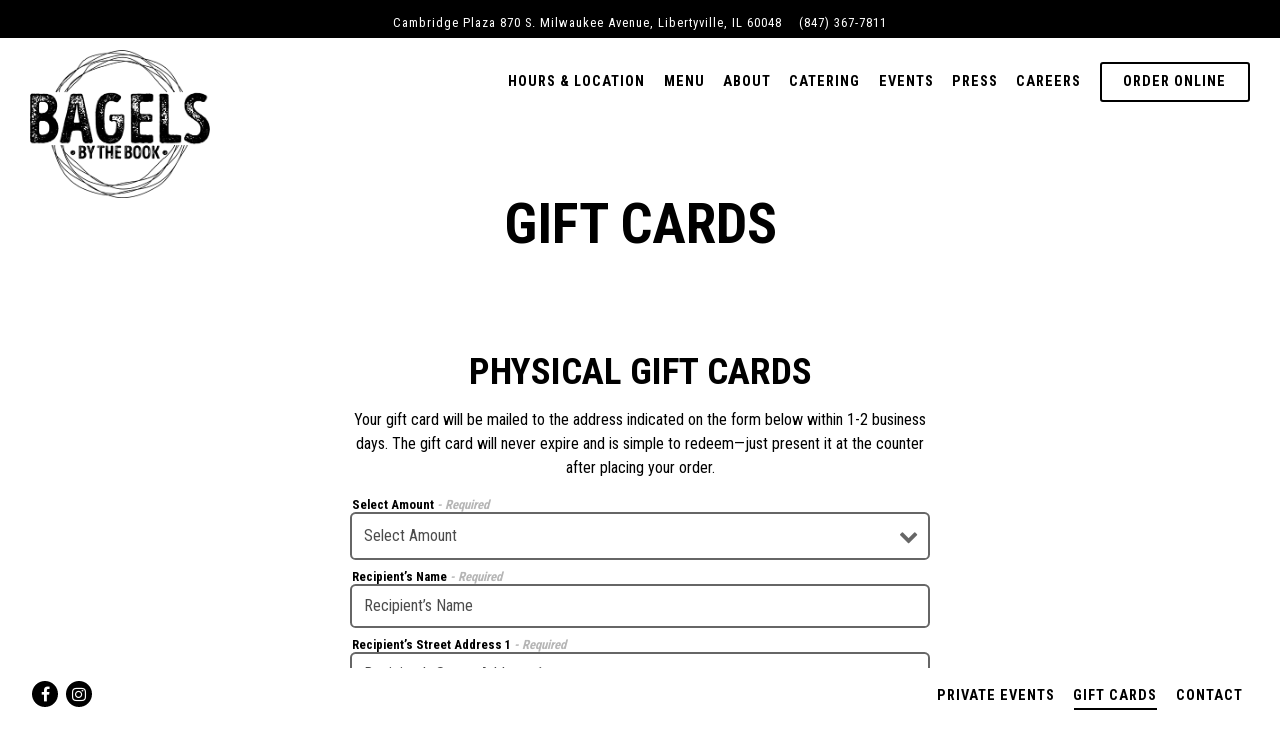

--- FILE ---
content_type: text/html; charset=utf-8
request_url: https://www.bagelsbythebook.com/store/gift-cards/
body_size: 8296
content:
<!DOCTYPE html>
<html class="no-js" lang="en-US">
    <head>
      
	<meta charset="utf-8">
	<meta name="viewport" content="width=device-width, initial-scale=1, shrink-to-fit=no">
	<meta http-equiv="x-ua-compatible" content="ie=edge">
	<title>Gift Cards | Bagels by the Book in Libertyville, IL</title>
	<!-- Powered by BentoBox http://getbento.com -->
	<!--
	___ ___ _  _ _____ ___  ___  _____  __
	| _ ) __| \| |_   _/ _ \| _ )/ _ \ \/ /
	| _ \ _|| .` | | || (_) | _ \ (_) >  <
	|___/___|_|\_| |_| \___/|___/\___/_/\_\

	-->
		<meta name="keywords" content="Bagels by the Book, Libertyville, IL, Best Coffee, Catering, Lunch, Breakfast, Bagels, Lox, Muffins, Biscuits,">
		<meta name="description" content="We are a local, family owned bagel & coffee shop. We pride ourselves on making fresh baked goods daily. Famous for our made to order breakfast sandwiches! Located in Libertyville, IL.">
		<link rel="icon" href="https://media-cdn.getbento.com/accounts/01ddfcc3a5afd9c7cfb0d6d2639cc40d/media/images/37400favicon.png">
	<link rel="canonical" href="https://www.bagelsbythebook.com/store/gift-cards/">
	<meta name="Revisit-After" content="5 Days">
	<meta name="Distribution" content="Global">
	<meta name="Rating" content="General">
		<meta property="og:site_name" content="Bagels by the Book | Bagel Shop in Libertyville, IL">
		<meta property="og:title" content="Gift Cards | Bagels by the Book in Libertyville, IL">
		<meta property="og:type" content="article">
		<meta property="og:url" content="https://www.bagelsbythebook.com/store/gift-cards/">
			<meta property="og:description" content="We are a local, family owned bagel & coffee shop. We pride ourselves on making fresh baked goods daily. Famous for our made to order breakfast sandwiches! Located in Libertyville, IL.">
			<meta property="og:image" content="https://images.getbento.com/accounts/01ddfcc3a5afd9c7cfb0d6d2639cc40d/media/images/12760logo.png?w=1200&fit=fill&auto=compress,format&cs=origin&h=600&bg=fff&pad=100">
		<meta name="twitter:card" content="summary">
		<meta name="twitter:title" content="Gift Cards | Bagels by the Book in Libertyville, IL">
			<meta name="twitter:description" content="We are a local, family owned bagel & coffee shop. We pride ourselves on making fresh baked goods daily. Famous for our made to order breakfast sandwiches! Located in Libertyville, IL.">
			<meta name="twitter:image" content="https://images.getbento.com/accounts/01ddfcc3a5afd9c7cfb0d6d2639cc40d/media/images/12760logo.png?w=1200&fit=fill&auto=compress,format&cs=origin&h=600&bg=fff&pad=100">

	<link rel="preconnect" href="https://widgets.resy.com" crossorigin>
	<link rel="preconnect" href="https://theme-assets.getbento.com" async crossorigin>
	<link rel="preconnect" href="https://www.gstatic.com" crossorigin>
	<link rel="preconnect" href="https://fonts.gstatic.com" crossorigin>
	<link rel="preconnect" href="https://fonts.googleapis.com" crossorigin>
	<link rel="preconnect" href="https://www.googletagmanager.com" crossorigin>
	
		<link rel="preload" as="image" href="https://images.getbento.com/accounts/01ddfcc3a5afd9c7cfb0d6d2639cc40d/media/images/12760logo.png" fetchpriority="high" /> 
	

	
	
	
	
	
	
	
	<script type="text/javascript" src="https://theme-assets.getbento.com/sensei/193414f.sensei/assets/js/head.min.js"></script>
	<script type="text/javascript">
			WebFont.load({  google: { families: ["Montserrat:400,700", "Roboto+Condensed:300,400,700&display=swap"] }});
		</script>
			<noscript>
			    <style type="text/css">
			    	<link href="https://fonts.googleapis.com/css?family=Montserrat:400,700|Roboto+Condensed:300,400,700&display=swap&display=swap" rel="stylesheet" type="text/css">
			    </style>
			</noscript>
	
	<link href="https://cdnjs.cloudflare.com/ajax/libs/font-awesome/6.4.2/css/all.min.css" rel="stylesheet">
	<link rel="stylesheet" href="//assets-cdn-refresh.getbento.com/stylesheet/bagelsbythebook/1/scss/main.e72aa318a261f8fcb9c62c04866a7155.scss" />
	<script type="text/javascript">
	    Modernizr.addTest("maybemobile", function(){ return (Modernizr.touchevents && Modernizr.mq("only screen and (max-width: 768px)")) ? true : false; });
	</script>

  
  

  
  
	
	
	
		<script defer src="https://www.google.com/recaptcha/enterprise.js?render=6Ldh0uwrAAAAABZNEucYwqZZ3oOahk4lRhONMg5a"></script>
	

	
	
	
	<script type="text/javascript">
			window.Sensei = { settings: { store: { enabled: true, cart_quantity: 0 }, gmaps: { apikey: "AIzaSyCxtTPdJqQMOwjsbKBO3adqPGzBR1MgC5g", styles: [ { "featureType": "all", "elementType": "geometry", "stylers": [ { "color": "#ffffff" } ] }, { "featureType": "all", "elementType": "labels.text.fill", "stylers": [ { "gamma": 0.01 }, { "lightness": 20 } ] }, { "featureType": "all", "elementType": "labels.text.stroke", "stylers": [ { "saturation": -31 }, { "lightness": -33 }, { "weight": 2 }, { "gamma": 0.8 } ] }, { "featureType": "all", "elementType": "labels.icon", "stylers": [ { "visibility": "off" } ] }, { "featureType": "administrative.locality", "elementType": "labels.text.fill", "stylers": [ { "color": "#050505" } ] }, { "featureType": "administrative.locality", "elementType": "labels.text.stroke", "stylers": [ { "color": "#fef3f3" }, { "weight": "3.01" } ] }, { "featureType": "administrative.neighborhood", "elementType": "labels.text.fill", "stylers": [ { "color": "#0a0a0a" }, { "visibility": "off" } ] }, { "featureType": "administrative.neighborhood", "elementType": "labels.text.stroke", "stylers": [ { "color": "#fffbfb" }, { "weight": "3.01" }, { "visibility": "off" } ] }, { "featureType": "landscape", "elementType": "geometry", "stylers": [ { "lightness": 30 }, { "saturation": 30 } ] }, { "featureType": "poi", "elementType": "geometry", "stylers": [ { "saturation": 20 } ] }, { "featureType": "poi.attraction", "elementType": "labels.icon", "stylers": [ { "visibility": "off" } ] }, { "featureType": "poi.park", "elementType": "geometry", "stylers": [ { "lightness": 20 }, { "saturation": -20 } ] }, { "featureType": "road", "elementType": "geometry", "stylers": [ { "lightness": 10 }, { "saturation": -30 } ] }, { "featureType": "road", "elementType": "geometry.stroke", "stylers": [ { "saturation": 25 }, { "lightness": 25 } ] }, { "featureType": "road.highway", "elementType": "geometry.fill", "stylers": [ { "visibility": "on" }, { "color": "#a1a1a1" } ] }, { "featureType": "road.highway", "elementType": "geometry.stroke", "stylers": [ { "color": "#292929" } ] }, { "featureType": "road.highway", "elementType": "labels.text.fill", "stylers": [ { "visibility": "on" }, { "color": "#202020" } ] }, { "featureType": "road.highway", "elementType": "labels.text.stroke", "stylers": [ { "visibility": "on" }, { "color": "#ffffff" } ] }, { "featureType": "road.highway", "elementType": "labels.icon", "stylers": [ { "visibility": "simplified" }, { "hue": "#0006ff" }, { "saturation": "-100" }, { "lightness": "13" }, { "gamma": "0.00" } ] }, { "featureType": "road.arterial", "elementType": "geometry.fill", "stylers": [ { "visibility": "on" }, { "color": "#686868" } ] }, { "featureType": "road.arterial", "elementType": "geometry.stroke", "stylers": [ { "visibility": "off" }, { "color": "#8d8d8d" } ] }, { "featureType": "road.arterial", "elementType": "labels.text.fill", "stylers": [ { "visibility": "on" }, { "color": "#353535" }, { "lightness": "6" } ] }, { "featureType": "road.arterial", "elementType": "labels.text.stroke", "stylers": [ { "visibility": "on" }, { "color": "#ffffff" }, { "weight": "3.45" } ] }, { "featureType": "road.local", "elementType": "geometry.fill", "stylers": [ { "color": "#d0d0d0" } ] }, { "featureType": "road.local", "elementType": "geometry.stroke", "stylers": [ { "lightness": "2" }, { "visibility": "on" }, { "color": "#999898" } ] }, { "featureType": "road.local", "elementType": "labels.text.fill", "stylers": [ { "color": "#383838" } ] }, { "featureType": "road.local", "elementType": "labels.text.stroke", "stylers": [ { "color": "#faf8f8" } ] }, { "featureType": "transit.line", "elementType": "geometry.fill", "stylers": [ { "visibility": "on" }, { "color": "#000000" } ] }, { "featureType": "water", "elementType": "all", "stylers": [ { "lightness": -20 } ] } ], icon: "https://images.getbento.com/accounts/01ddfcc3a5afd9c7cfb0d6d2639cc40d/media/images/11575map-marker.png", mobile_icon: "https%3A//images.getbento.com/accounts/01ddfcc3a5afd9c7cfb0d6d2639cc40d/media/images/11575map-marker.png%3Fw%3D50%26fit%3Dmax%26auto%3Dcompress%2Cformat%26cs%3Dorigin" }, recaptcha_v3:{ enabled: true, site_key: "6Ldh0uwrAAAAABZNEucYwqZZ3oOahk4lRhONMg5a" }, galleries: { autoplay: false, fade: true }, heros: { autoplay_galleries: true }, srcset_enabled: false }, modernizr: window.Modernizr }; /* Slider dots */ window.Sensei.settings.galleries.dots = false; window.Sensei.settings.galleries.arrows = true; /* Slider speed */ window.Sensei.settings.galleries.autoplaySpeed = 3000; window.Sensei.settings.galleries.speed = 2000; /* Triple panel slideshow */ window.Sensei.settings.galleries.centerMode = false; document.addEventListener('DOMContentLoaded', function() { var hasClass, addClass, removeClass; if ('classList' in document.documentElement) { hasClass = function (el, className) { return el.classList.contains(className); }; addClass = function (el, className) { el.classList.add(className); }; removeClass = function (el, className) { el.classList.remove(className); }; } else { hasClass = function (el, className) { return new RegExp('\\b'+ className+'\\b').test(el.className); }; addClass = function (el, className) { if (!hasClass(el, className)) { el.className += ' ' + className; } }; removeClass = function (el, className) { el.className = el.className.replace(new RegExp('\\b'+ className+'\\b', 'g'), ''); }; } var allCSplits = Array.from(document.getElementsByClassName('c-split')); allCSplits.forEach(function(cSplit, cSplitIndex, cSplitList) { addClass(cSplit, "c-split-" + (cSplitIndex + 1)); if(cSplitIndex % 2 == 0 ) { addClass(cSplit, "c-split-odd"); } else { addClass(cSplit, "c-split-even"); } if(Object.is(cSplitList.length - 1, cSplitIndex)) { addClass(cSplit, "c-split-last"); } }); var oneColTexts = Array.from(document.getElementsByClassName('c-one-col--text')); oneColTexts.forEach(function(oneColText, oneColTextIndex, oneColTextList) { addClass(oneColText, "c-one-col-" + (oneColTextIndex + 1)); if(oneColTextIndex % 2 == 0 ) { addClass(oneColText, "c-one-col-odd"); } else { addClass(oneColText, "c-one-col-even"); } if(Object.is(oneColTextList.length - 1, oneColTextIndex)) { addClass(oneColText, "c-one-col-last"); } }); var lonelyTab = document.querySelector('.tabs-nav li:only-child'); if(lonelyTab) { lonelyTab.parentElement.remove(); } var twoColumnPs = Array.from(document.querySelectorAll('.c-two-col--freeform p')); twoColumnPs.forEach(function(twoColP) { if(twoColP.innerText.trim() == "") { twoColP.remove(); } }); }, false);
	</script>
  
	<!--[if lt IE 9]>
	    <script type="text/javascript" src="https://theme-assets.getbento.com/sensei/193414f.sensei/assets/assets/js/ltie9.min.js "></script>
	<![endif] -->

      
			
				
				
			
				
				
			
				
				
			
				
				
			
				
				
			
				
				
			
				
				
			
				
				
			
				
				
			
				
				
			
				
				
			<script type="application/ld+json">{"@context": "https://schema.org", "@type": "Organization", "@id": "https://www.bagelsbythebook.com/#organization", "url": "https://www.bagelsbythebook.com", "name": "Bagels by the Book", "description": "We are a local, family owned bagel \u0026 coffee shop. We pride ourselves on making fresh baked goods daily. Famous for our made to order breakfast sandwiches! Located in Libertyville, IL.", "logo": "https://images.getbento.com/accounts/01ddfcc3a5afd9c7cfb0d6d2639cc40d/media/images/12760logo.png?w=600\u0026fit=max\u0026auto=compress,format\u0026cs=origin\u0026h=600", "subOrganization": {"@type": "FoodEstablishment", "@id": "https://www.bagelsbythebook.com/location/bagels-by-the-book/#foodestablishment", "url": "https://www.bagelsbythebook.com/location/bagels-by-the-book/", "name": "Bagels By The Book", "description": "", "image": "", "photo": "", "address": {"@type": "PostalAddress", "name": "Bagels By The Book", "streetAddress": "Cambridge Plaza 870 S. Milwaukee Avenue", "addressLocality": "Libertyville", "addressRegion": "IL", "postalCode": "60048"}, "location": {"@type": "PostalAddress", "name": "Bagels By The Book", "streetAddress": "Cambridge Plaza 870 S. Milwaukee Avenue", "addressLocality": "Libertyville", "addressRegion": "IL", "postalCode": "60048"}, "telephone": "(847) 367-7811", "hasMap": "https://www.bagelsbythebook.com/location/bagels-by-the-book/", "parentOrganization": {"@type": "Organization", "@id": "https://www.bagelsbythebook.com/#organization"}, "servesCuisine": "Bagel, Breakfast, Lunch", "priceRange": "$"}, "sameAs": ["https://www.facebook.com/Bagels-By-the-Book-388740671237893/", "https://www.instagram.com/bagelsbythebooklib/"], "potentialAction": {"@type": "ReserveAction", "object": {"@type": "Reservation", "name": "Table", "url": "https://www.bagelsbythebook.com/#action-reservations"}, "result": {"@type": "Reservation", "name": "Table"}, "target": "https://www.bagelsbythebook.com"}}</script>
	<script type="application/ld+json">{"@context": "https://schema.org", "@type": "Product", "@id": "https://www.bagelsbythebook.com/store/gift-cards/#product", "url": "https://www.bagelsbythebook.com/store/gift-cards/", "name": "Gift Cards", "description": "", "brand": {"@id": "https://www.bagelsbythebook.com/#organization"}}</script>


      
    </head>
    <body class="no-hero-intent has-mobi-footer store-gift-cards-template has-nav-address-bar">
        
	
		
			<div class="site-notifications">
				
	

			</div>
		

		
			
	<header class="site-header">
		<a href="#main-content" class="skip" aria-label="Skip to main content">Skip to main content</a>
		<div class="site-header-desktop">
				<div class="site-header-desktop-secondary">
					<div class="container">
						<div class="row">
							
	
		<div class="site-location">
			<a href="https://maps.google.com/?cid=2576073867595795630" aria-label="Go to Bagels By The Book" class="site-location__address" target="_blank" rel="noopener"
		 data-bb-track="button" data-bb-track-on="click" data-bb-track-category="Address" data-bb-track-action="Click" data-bb-track-label="Header"
><span>Cambridge Plaza 870 S. Milwaukee Avenue,</span> <span> Libertyville, IL 60048</span></a>
					<a class="site-location__tel" aria-label="Call to (847) 367-7811" href="tel:(847) 367-7811"
		 data-bb-track="button" data-bb-track-on="click" data-bb-track-category="Phone Number" data-bb-track-action="Click" data-bb-track-label="Header"
>(847) 367-7811</a>
	    </div>

								<div class="site-header-desktop-secondary__actions">

	<a class="btn btn-cart btn-cart--empty" href="/store/cart" arial-label="0 Items In Shopping Cart" data-cart-label="Items">0</a>

					      </div>
			      </div>
		      </div>
				</div>
			<div class="site-header-desktop-primary" data-header-sticky>
				<div class="container">
					
		<div class="site-logo">
	        <a class="site-logo__btn" href="/" aria-label="Bagels by the Book Home">
	            
					<img class="site-logo__expanded" src="https://images.getbento.com/accounts/01ddfcc3a5afd9c7cfb0d6d2639cc40d/media/images/12760logo.png" 
  

  

  
    
      alt="Bagels by the Book Home"
    
  
 loading="eager" fetchpriority="high" />
              	
	            
	        </a>
	    </div>

				    
	<nav class="site-nav">
    <ul class="site-nav-menu" data-menu-type="desktop">
			
			<li>
				<a class="site-nav-link " href="/location/bagels-by-the-book/" aria-label="Hours & Location" role="button">Hours & Location</a>
			</li>
			<li>
				<a class="site-nav-link " href="/menu/" aria-label="Menu" role="button">Menu</a>
			</li>
			<li>
				<a class="site-nav-link " href="/about/" aria-label="About" role="button">About</a>
			</li>
			<li>
				<a class="site-nav-link " href="/catering/" aria-label="Catering" role="button">Catering</a>
			</li>
			<li>
				<a class="site-nav-link " href="/events/" aria-label="Events" role="button">Events</a>
			</li>
			<li>
				<a class="site-nav-link " href="/press/" aria-label="Press" role="button">Press</a>
			</li>
			<li>
				<a class="site-nav-link " href="/careers/" aria-label="Careers" role="button">Careers</a>
			</li>

				<li><a href="https://order.toasttab.com/online/bagels-by-the-book-870-s-milwaukee-ave" class="btn btn-brand site-nav-cta" target="_blank" rel="noopener" aria-label="Order Online" role="button">Order Online</a></li>
		</ul>
  </nav>

				</div>
			</div>
		</div>
	  <div class="site-header-mobi" aria-label="Navigation Menu Modal">
	    
		<div class="site-logo">
	        <a class="site-logo__btn" href="/" aria-label="Bagels by the Book Home">
		            
                  		<img src="https://images.getbento.com/accounts/01ddfcc3a5afd9c7cfb0d6d2639cc40d/media/images/12760logo.png" 
  

  

  
    
      alt="Bagels by the Book Home"
    
  
 />
                	
		            
	        </a>
	    </div>


	<a class="btn btn-cart btn-cart--empty" href="/store/cart" arial-label="0 Items In Shopping Cart" data-cart-label="Items">0</a>

			
	
		<div class="site-location">
			<a href="https://maps.google.com/?cid=2576073867595795630" aria-label="Go to Bagels By The Book" class="site-location__address" target="_blank" rel="noopener"
		 data-bb-track="button" data-bb-track-on="click" data-bb-track-category="Address" data-bb-track-action="Click" data-bb-track-label="Header"
><span>Cambridge Plaza 870 S. Milwaukee Avenue,</span> <span> Libertyville, IL 60048</span></a>
					<a class="site-location__tel" aria-label="Call to (847) 367-7811" href="tel:(847) 367-7811"
		 data-bb-track="button" data-bb-track-on="click" data-bb-track-category="Phone Number" data-bb-track-action="Click" data-bb-track-label="Header"
>(847) 367-7811</a>
	    </div>


	    <button type="button" class="nav-toggle-btn" aria-controls="SiteHeaderMobilePanel" aria-expanded="false" aria-label="Toggle Navigation Menu">
		  <span class="sr-only">Toggle Navigation</span>
	      <span class="nav-toggle-btn__line"></span>
	      <span class="nav-toggle-btn__line"></span>
	      <span class="nav-toggle-btn__line"></span>
	    </button>

	    <div id="SiteHeaderMobilePanel" class="site-header-mobi-panel">
	      <div class="site-header-mobi-panel__inner">
					
	<nav class="site-nav" aria-label="Navigation Menu">
    <ul class="site-nav-menu" data-menu-type="mobile">
			
			<li>
				<a class="site-nav-link " href="/location/bagels-by-the-book/" aria-label="Hours & Location" role="button">Hours & Location</a>
			</li>
			<li>
				<a class="site-nav-link " href="/menu/" aria-label="Menu" role="button">Menu</a>
			</li>
			<li>
				<a class="site-nav-link " href="/about/" aria-label="About" role="button">About</a>
			</li>
			<li>
				<a class="site-nav-link " href="/catering/" aria-label="Catering" role="button">Catering</a>
			</li>
			<li>
				<a class="site-nav-link " href="/events/" aria-label="Events" role="button">Events</a>
			</li>
			<li>
				<a class="site-nav-link " href="/press/" aria-label="Press" role="button">Press</a>
			</li>
			<li>
				<a class="site-nav-link " href="/careers/" aria-label="Careers" role="button">Careers</a>
			</li>

				
		<li>
			<a class="site-nav-link "  href="/private-events/"  aria-label="Private Events">Private Events</a>
		</li>
		<li class="is-active" >
			<a class="site-nav-link "  href="/store/gift-cards/"  aria-label="Gift Cards">Gift Cards</a>
		</li>
		<li>
			<a class="site-nav-link "  href="/contact/"  aria-label="Contact">Contact</a>
		</li>

				<li><a href="https://order.toasttab.com/online/bagels-by-the-book-870-s-milwaukee-ave" class="site-nav-cta" target="_blank" rel="noopener" aria-label="Order Online" role="button">Order Online</a></li>
		</ul>
  </nav>

	        
        <div class="site-social site-social--bordered">
            <ul class="social-accounts">
        <li><a href="https://www.facebook.com/Bagels-By-the-Book-388740671237893/" aria-label="Facebook" target="_blank" rel="noopener" data-bb-track="button" data-bb-track-on="click" data-bb-track-category="Social Icons" data-bb-track-action="Click" data-bb-track-label="Facebook, Header"><span class="fa fa-facebook" aria-hidden="true"></span><span class="sr-only">Facebook</span></a></li>
        <li><a href="https://www.instagram.com/bagelsbythebooklib/" aria-label="Instagram" target="_blank" rel="noopener" data-bb-track="button" data-bb-track-on="click" data-bb-track-category="Social Icons" data-bb-track-action="Click" data-bb-track-label="Instagram, Header"><span class="fa fa-instagram" aria-hidden="true"></span><span class="sr-only">Instagram</span></a></li>
		</ul>
        </div>

        	
	
		<div class="site-location">
			<a href="https://maps.google.com/?cid=2576073867595795630" aria-label="Go to Bagels By The Book" class="site-location__address" target="_blank" rel="noopener"
		 data-bb-track="button" data-bb-track-on="click" data-bb-track-category="Address" data-bb-track-action="Click" data-bb-track-label="Header"
><span>Cambridge Plaza 870 S. Milwaukee Avenue,</span> <span> Libertyville, IL 60048</span></a>
					<a class="site-location__tel" aria-label="Call to (847) 367-7811" href="tel:(847) 367-7811"
		 data-bb-track="button" data-bb-track-on="click" data-bb-track-category="Phone Number" data-bb-track-action="Click" data-bb-track-label="Header"
>(847) 367-7811</a>
	    </div>

	      </div>
	      
	<div class="site-powered-by">
	    <a href="https://getbento.com/?utm_source=header&amp;utm_campaign=bagelsbythebook.com" aria-label="powered by BentoBox" target="_blank" rel="noopener">powered by BentoBox</a>
	</div>

	    </div>
	  </div>
	</header>

		

		<div class="site-content">

			
			<main class="site-content__main page-id--614392">
			  <span id="main-content" class="sr-only">Main content starts here, tab to start navigating</span>
				
	
		
			



	
			
		<section id="intro" class="content c-intro container-sm revealable"><h1>Gift Cards</h1>
	        
	        
	
		
	

	        
	    </section>



				
		<section id="form" class="content revealable">
			<div class="tabs">
				
				
				<div class="tabs-content">
						<section
								id="physical-gift-cards"
								class="tabs-panel tabs-panel--active tabs-panel--show"
								role="tabpanel"
								aria-labelledby="tab-physical-gift-cards"
								aria-selected="true">
								



      

        
            
                </span>
                
                
                
            
        

        <form class="physical-giftcards-form js-form-ajax container-sm" method="post" data-form-endpoint="/store/gift-cards/" data-form-csrf>

            <input type="hidden" name="gift_card_type" value="physical">
            <input type="hidden" name="gift_card_image" value="">
            
		
		<div data-bb-track="form" data-bb-track-on="submit" data-bb-track-category="Add To Cart" data-bb-track-action="Click" data-bb-track-label="Gift Cards" aria-hidden="true"></div>

            <div class="form-header">
                <h2 class="h1 form-heading">Physical Gift Cards</h2>
                <p>Your gift card will be mailed to the address indicated on the form below within 1-2 business days. The gift card will never expire and is simple to redeem&mdash;just present it at the counter after placing your order.</p>
            </div>
            <div class="form-ui">
                <div class="form-ui__group">
                    

                    
<label for="physical-amount" >
    
    
        
            
        
        
            <i class="error-label" id="selectamount-error">Please, enter a valid select amount</i>
        
    
    <span class="input-label">Select Amount
         <span class="input-label-required">- Required</span>
        
    </span>
    
                        <div class="form-control-group has-icon-right">
                            <select id="physical-amount" class="form-control unselected" name="amount" required>
                                <option value="" selected disabled>Select Amount</option>
                                    <option value="10">$10</option>
                                    <option value="25">$25</option>
                                    <option value="50">$50</option>
                                    <option value="100">$100</option>
                                    <option value="200">$200</option>
                            </select>
                            
    <span class="form-control-group--icon is-positioned-right" aria-hidden="true">
        
        <i class="fa fa-chevron-down"></i>
        
    </span>

                        </div>
                    
</label>

                    
<label for="physical-recipient-name" >
    
    
        
            
        
        
            <i class="error-label" id="recipient’sname-error">Please, enter a valid recipient’s name</i>
        
    
    <span class="input-label">Recipient’s Name
         <span class="input-label-required">- Required</span>
        
    </span>
    
                        <input id="physical-recipient-name" class="form-control" type="text" name="recipient_name" placeholder="Recipient’s Name" required>
                    
</label>

                    
<label for="physical-recipient-street-address-1" >
    
    
        
            
        
        
            <i class="error-label" id="recipient’sstreetaddress1-error">Please, enter a valid recipient’s street address 1</i>
        
    
    <span class="input-label">Recipient’s Street Address 1
         <span class="input-label-required">- Required</span>
        
    </span>
    
                        <input id="physical-recipient-street-address-1" class="form-control" type="text" name="recipient_street_address_1" placeholder="Recipient’s Street Address 1" required>
                    
</label>

                    <label for="physical-recipient-street-address-2">
                        <span class="input-label">Recipient’s Street Address 2</span>
                        <input id="physical-recipient-street-address-2" class="form-control" type="text" name="recipient_street_address_2" placeholder="Recipient’s Street Address 2">
                    </label>
                    
<label for="physical-recipient-city" >
    
    
        
            
        
        
            <i class="error-label" id="city-error">Please, enter a valid city</i>
        
    
    <span class="input-label">City
         <span class="input-label-required">- Required</span>
        
    </span>
    
                        <input id="physical-recipient-city" class="form-control" type="text" name="recipient_city" placeholder="City" required>
                    
</label>

                    
<label for="physical-recipient-state" >
    
    
        
            
        
        
            <i class="error-label" id="state-error">Please, enter a valid state</i>
        
    
    <span class="input-label">State
         <span class="input-label-required">- Required</span>
        
    </span>
    
                        <div class="form-control-group has-icon-right">
                            <select id="physical-recipient-state" class="form-control unselected" name="recipient_state" required>
                                <option value="" selected disabled>State</option>

                                

                                
                                <option value="AL">Alabama</option>
                                <option value="AK">Alaska</option>
                                <option value="AZ">Arizona</option>
                                <option value="AR">Arkansas</option>
                                <option value="CA">California</option>
                                <option value="CO">Colorado</option>
                                <option value="CT">Connecticut</option>
                                <option value="DE">Delaware</option>
                                <option value="DC">District Of Columbia</option>
                                <option value="FL">Florida</option>
                                <option value="GA">Georgia</option>
                                <option value="HI">Hawaii</option>
                                <option value="ID">Idaho</option>
                                <option value="IL">Illinois</option>
                                <option value="IN">Indiana</option>
                                <option value="IA">Iowa</option>
                                <option value="KS">Kansas</option>
                                <option value="KY">Kentucky</option>
                                <option value="LA">Louisiana</option>
                                <option value="ME">Maine</option>
                                <option value="MD">Maryland</option>
                                <option value="MA">Massachusetts</option>
                                <option value="MI">Michigan</option>
                                <option value="MN">Minnesota</option>
                                <option value="MS">Mississippi</option>
                                <option value="MO">Missouri</option>
                                <option value="MT">Montana</option>
                                <option value="NE">Nebraska</option>
                                <option value="NV">Nevada</option>
                                <option value="NH">New Hampshire</option>
                                <option value="NJ">New Jersey</option>
                                <option value="NM">New Mexico</option>
                                <option value="NY">New York</option>
                                <option value="NC">North Carolina</option>
                                <option value="ND">North Dakota</option>
                                <option value="OH">Ohio</option>
                                <option value="OK">Oklahoma</option>
                                <option value="OR">Oregon</option>
                                <option value="PA">Pennsylvania</option>
                                <option value="RI">Rhode Island</option>
                                <option value="SC">South Carolina</option>
                                <option value="SD">South Dakota</option>
                                <option value="TN">Tennessee</option>
                                <option value="TX">Texas</option>
                                <option value="UT">Utah</option>
                                <option value="VT">Vermont</option>
                                <option value="VA">Virginia</option>
                                <option value="WA">Washington</option>
                                <option value="WV">West Virginia</option>
                                <option value="WI">Wisconsin</option>
                                <option value="WY">Wyoming</option>
                                

                                

                                

                            </select>
                            
    <span class="form-control-group--icon is-positioned-right" aria-hidden="true">
        
        <i class="fa fa-chevron-down"></i>
        
    </span>

                        </div>
                    
</label>

                    
<label for="physical-recipient-postal-code" >
    
    
        
            
        
        
            <i class="error-label" id="zipcode-error">Please, enter a valid zip code</i>
        
    
    <span class="input-label">Zip Code
         <span class="input-label-required">- Required</span>
        
    </span>
    
                        <input id="physical-recipient-postal-code" class="form-control" type="text" name="recipient_postal_code" placeholder="Zip Code" required>
                    
</label>

                </div>
                <div class="form-ui__group">
                    
<label for="physical-gifter" >
    
    
        
            
        
        
            <i class="error-label" id="yourname-error">Please, enter a valid your name</i>
        
    
    <span class="input-label">Your Name
         <span class="input-label-required">- Required</span>
        
    </span>
    
                        <input id="physical-gifter" class="form-control" type="text" name="gifter_name" placeholder="Your Name" required autocomplete="name">
                    
</label>

                    
<label for="physical-your-message" >
    
    
    <span class="input-label">Your Message
         <span class="input-label-optional">- Optional</span>
        
    </span>
    
                        <textarea id="physical-your-message" class="form-control" name="message" placeholder="Your Message" maxlength='250'></textarea>
						<div id="physical-your-message-character-count-container" class="pull-right" style="height: 1.5rem">
							<span id="physical-your-message-character-count">0</span>/250
						</div>
                    
</label>

                </div>
            </div>
            <div class="form-actions">
                <button type="submit" class="btn btn-brand" aria-label="Add to Cart">Add to Cart</button>
                <span class="form-error-msg">Oops. Looks like there was an error adding to your cart. Please check the form and try again.</span>
            </div>
            
    
        <div class="recaptcha-form-footer">
            <span>
                This site is protected by reCAPTCHA and the Google
                <a href="https://policies.google.com/privacy" aria-label="Privacy Policy">Privacy Policy</a> and
                <a href="https://policies.google.com/terms" aria-label="Terms of Service">Terms of Service</a> apply.
            </span>
        </div>
    
        </form>
    
						</section>
				</div>
			</div>
		</section>
	
		




				
			</main>

			
					

	<aside class="mobi-footer mobi-footer--sticky">
	    <ul class="mobi-footer__list">
				<li class="mobi-footer__item">
					<a href="tel:(847) 367-7811" aria-label="Call (847) 367-7811" class="btn btn-brand btn-block"
		 data-bb-track="button" data-bb-track-on="click" data-bb-track-category="Phone Number" data-bb-track-action="Click" data-bb-track-label="Footer"
>Call (847) 367-7811</a>
				</li>
				<li class="mobi-footer__item">
					
	
		
			
		<a href="https://order.toasttab.com/online/bagels-by-the-book-870-s-milwaukee-ave" class="btn btn-brand btn-block site-nav-cta" target="_blank" rel="noopener" aria-label="Order Online" role="button">Order Online</a>


	

				</li>
	    </ul>
	</aside>

			

			
		</div>

		
			
        <footer>
          <div class="site-footer-desktop">
                  <div class="site-footer-desktop-primary" data-footer-sticky>
                      <div class="site-footer-desktop-primary__container container">
                              <ul class="social-accounts">
        <li><a href="https://www.facebook.com/Bagels-By-the-Book-388740671237893/" aria-label="Facebook" target="_blank" rel="noopener" data-bb-track="button" data-bb-track-on="click" data-bb-track-category="Social Icons" data-bb-track-action="Click" data-bb-track-label="Facebook, Footer"><span class="fa fa-facebook" aria-hidden="true"></span><span class="sr-only">Facebook</span></a></li>
        <li><a href="https://www.instagram.com/bagelsbythebooklib/" aria-label="Instagram" target="_blank" rel="noopener" data-bb-track="button" data-bb-track-on="click" data-bb-track-category="Social Icons" data-bb-track-action="Click" data-bb-track-label="Instagram, Footer"><span class="fa fa-instagram" aria-hidden="true"></span><span class="sr-only">Instagram</span></a></li>
		</ul>
                              <nav class="site-nav">
                                  <ul class="site-nav-menu">
                                          <li>
			<a class="site-nav-link "  href="/private-events/"  aria-label="Private Events">Private Events</a>
		</li>
		<li class="is-active" >
			<a class="site-nav-link "  href="/store/gift-cards/"  aria-label="Gift Cards">Gift Cards</a>
		</li>
		<li>
			<a class="site-nav-link "  href="/contact/"  aria-label="Contact">Contact</a>
		</li>
                                  </ul>
                              </nav>
                      </div>
                  </div>
                  <div class="site-footer-desktop-secondary">
                      <div class="site-powered-by">
	    <a href="https://getbento.com/?utm_source=footer&amp;utm_campaign=bagelsbythebook.com" aria-label="powered by BentoBox" target="_blank" rel="noopener">powered by BentoBox</a>
	</div>
                  </div>
          </div>
        </footer>

		
	

	
	
	
	
		
    
    
    
    <div id="popup-newsletter-form" class="popup popup--form mfp-hide">
        <form class="js-form-ajax form-alt container-sm" data-form-endpoint="/forms/submit/newsletter/" enctype="multipart/form-data" method="post" novalidate>
    <div style="display: none;">
        <label for="comment_body">leave this field blank
            <input type="text" name="comment_body" value="" />
        </label>
    </div>
    
            <input type="hidden" name="form" value="newsletter">
            
		
		<div data-bb-track="form" data-bb-track-on="submit" data-bb-track-category="Forms" data-bb-track-action="Submit" data-bb-track-label="Email Sign Up" aria-hidden="true"></div>

            <div class="form-header">
                <h2 class="h1 form-heading">Email Signup</h2>
                
                </div>
            <div class="form-ui">
                
    
    
        
        

        
            
    
<label for="1887663" >
    
    
        
            
        
        
            <i class="error-label" id="firstname-error">Please, enter a valid first name</i>
        
    
    <span class="input-label">First Name
         <span class="input-label-required">- Required</span>
        
    </span>
    
        <input id="1887663" class="form-control" type="text" name="1887663" placeholder="First Name" required oninvalid="this.setCustomValidity('Please enter a valid first name')" oninput="setCustomValidity('')"
         
  
  
    
  
  
  
  
  
  
    
    autocomplete="given-name"
  
>
    
</label>


        
        
    
        
        

        
            
    
<label for="1887671" >
    
    
        
            
        
        
            <i class="error-label" id="lastname-error">Please, enter a valid last name</i>
        
    
    <span class="input-label">Last Name
         <span class="input-label-required">- Required</span>
        
    </span>
    
        <input id="1887671" class="form-control" type="text" name="1887671" placeholder="Last Name" required oninvalid="this.setCustomValidity('Please enter a valid last name')" oninput="setCustomValidity('')"
         
  
  
  
    
  
  
  
  
  
    
    autocomplete="family-name"
  
>
    
</label>


        
        
    
        
        

        
            
    
<label for="1887677" >
    
    
         
            
        
        
            <i class="error-message-email" id="email-error">Please, enter a valid email</i>
        
    
    <span class="input-label">Email
         <span class="input-label-required">- Required</span>
        
    </span>
    
        <input id="1887677" class="form-control" type="email" name="1887677" placeholder="Email" required oninvalid="this.setCustomValidity('Please enter a valid email')" oninput="setCustomValidity('')" 
  
  
  
  
    
  
  
  
  
    
    autocomplete="email"
  
>
    
</label>


        
        
    

            </div>
            <div class="form-actions">
                <button type="submit" class="btn btn-brand-alt" aria-label="Submit">Submit</button>
                <span class="form-error-msg">Please check errors in the form above</span>
            </div>
            <div class="form-success-msg">
                <span role="alert">Thank you for signing up for email updates!</span>
                <button type="button" class="btn btn-brand-alt js-popup-closebtn" aria-label="Close the form">
                    Close
                </button>
            </div>
            
    
        <div class="recaptcha-form-footer">
            <span>
                This site is protected by reCAPTCHA and the Google
                <a href="https://policies.google.com/privacy" aria-label="Privacy Policy">Privacy Policy</a> and
                <a href="https://policies.google.com/terms" aria-label="Terms of Service">Terms of Service</a> apply.
            </span>
        </div>
    
        
    </form>
    </div>

		

	


	
	<aside id="modal-store-alert" class="popup popup--store-alert mfp-hide" data-popup-type="modal" data-bb-track-label="Store Alert"  >
		<div class="popup__content">
			<p class="popup__message popup__message--error"></p>
		</div>
		<div class="popup__actions">
			<div class="popup__col">
				<button type="button" class="btn btn-brand btn-block js-popup-closebtn" aria-label="Continue Shopping - Close the modal">
					Continue Shopping<span class="sr-only"> - Close the modal</span>
				</button>
			</div>
			<div class="popup__col">
				<a href="/store/cart" aria-label="Checkout" class="btn btn-brand btn-block">Checkout</a>
			</div>
		</div>
	</aside>


		
  
  
	<aside id="modal-product" class="popup popup--product mfp-hide" data-popup-type="modal" data-bb-track-label="Added to Cart">
		<div class="popup__details">
			<div class="popup__col">
				<h2 class="popup__heading"></h2>
				<p class="popup__options"></p>
				<p class="popup__price"></p>
			</div>
		</div>
		<div class="popup__actions">
			<div class="popup__col">
				<button type="button" class="btn btn-brand btn-block js-popup-closebtn" aria-label="Continue Shopping - Close the modal">
					Continue Shopping<span class="sr-only"> - Close the modal</span>
				</button>
			</div>
			<div class="popup__col">
				<a href="/store/cart" aria-label="Checkout" class="btn btn-brand btn-block">Checkout</a>
			</div>
		</div>
	</aside>



	
  
		<script type="text/javascript" src="https://theme-assets.getbento.com/sensei/193414f.sensei/assets/js/foot.libs.min.js"></script>
        <script type="text/javascript" src="https://theme-assets.getbento.com/sensei/193414f.sensei/assets/js/bentobox.min.js"></script>

        
        
	
  <script id="alerts-component-script" type="text/javascript" src="https://app-assets.getbento.com/alerts-component/874bbe9/main.js"></script>
  <script type="text/javascript" src="https://app-assets.getbento.com/alerts-component/874bbe9/main.js.map"></script>
  <script>
    document.addEventListener("DOMContentLoaded", function(){
      	window.bentobox.overlayAlertComponent.init('div');
      	window.bentobox.bannerAlertComponent.init();
    });
  </script>


        
    <script type="text/javascript" src="https://app-assets.getbento.com/analytics/f09d72e/bento-analytics.min.js" data-bentoanalytics='{"account": "bagelsbythebook", "theme": "sensei", "template": "store/gift_cards.html", "preset": "dashi-preset", "cartType": "", "indicativeApiKey": "62e150f7-1993-460b-90ab-1bb1bd494ad7", "snowplowAppId": "customer-websites", "snowplowCollectorUrl": "com-bentoboxcloud-prod1.collector.snplow.net", "devMode": false, "templateNameFromMapping": "Gift Cards"}'></script></body></html>

--- FILE ---
content_type: text/html; charset=utf-8
request_url: https://www.google.com/recaptcha/enterprise/anchor?ar=1&k=6Ldh0uwrAAAAABZNEucYwqZZ3oOahk4lRhONMg5a&co=aHR0cHM6Ly93d3cuYmFnZWxzYnl0aGVib29rLmNvbTo0NDM.&hl=en&v=7gg7H51Q-naNfhmCP3_R47ho&size=invisible&anchor-ms=20000&execute-ms=15000&cb=f3z1g47kq4b6
body_size: 48054
content:
<!DOCTYPE HTML><html dir="ltr" lang="en"><head><meta http-equiv="Content-Type" content="text/html; charset=UTF-8">
<meta http-equiv="X-UA-Compatible" content="IE=edge">
<title>reCAPTCHA</title>
<style type="text/css">
/* cyrillic-ext */
@font-face {
  font-family: 'Roboto';
  font-style: normal;
  font-weight: 400;
  font-stretch: 100%;
  src: url(//fonts.gstatic.com/s/roboto/v48/KFO7CnqEu92Fr1ME7kSn66aGLdTylUAMa3GUBHMdazTgWw.woff2) format('woff2');
  unicode-range: U+0460-052F, U+1C80-1C8A, U+20B4, U+2DE0-2DFF, U+A640-A69F, U+FE2E-FE2F;
}
/* cyrillic */
@font-face {
  font-family: 'Roboto';
  font-style: normal;
  font-weight: 400;
  font-stretch: 100%;
  src: url(//fonts.gstatic.com/s/roboto/v48/KFO7CnqEu92Fr1ME7kSn66aGLdTylUAMa3iUBHMdazTgWw.woff2) format('woff2');
  unicode-range: U+0301, U+0400-045F, U+0490-0491, U+04B0-04B1, U+2116;
}
/* greek-ext */
@font-face {
  font-family: 'Roboto';
  font-style: normal;
  font-weight: 400;
  font-stretch: 100%;
  src: url(//fonts.gstatic.com/s/roboto/v48/KFO7CnqEu92Fr1ME7kSn66aGLdTylUAMa3CUBHMdazTgWw.woff2) format('woff2');
  unicode-range: U+1F00-1FFF;
}
/* greek */
@font-face {
  font-family: 'Roboto';
  font-style: normal;
  font-weight: 400;
  font-stretch: 100%;
  src: url(//fonts.gstatic.com/s/roboto/v48/KFO7CnqEu92Fr1ME7kSn66aGLdTylUAMa3-UBHMdazTgWw.woff2) format('woff2');
  unicode-range: U+0370-0377, U+037A-037F, U+0384-038A, U+038C, U+038E-03A1, U+03A3-03FF;
}
/* math */
@font-face {
  font-family: 'Roboto';
  font-style: normal;
  font-weight: 400;
  font-stretch: 100%;
  src: url(//fonts.gstatic.com/s/roboto/v48/KFO7CnqEu92Fr1ME7kSn66aGLdTylUAMawCUBHMdazTgWw.woff2) format('woff2');
  unicode-range: U+0302-0303, U+0305, U+0307-0308, U+0310, U+0312, U+0315, U+031A, U+0326-0327, U+032C, U+032F-0330, U+0332-0333, U+0338, U+033A, U+0346, U+034D, U+0391-03A1, U+03A3-03A9, U+03B1-03C9, U+03D1, U+03D5-03D6, U+03F0-03F1, U+03F4-03F5, U+2016-2017, U+2034-2038, U+203C, U+2040, U+2043, U+2047, U+2050, U+2057, U+205F, U+2070-2071, U+2074-208E, U+2090-209C, U+20D0-20DC, U+20E1, U+20E5-20EF, U+2100-2112, U+2114-2115, U+2117-2121, U+2123-214F, U+2190, U+2192, U+2194-21AE, U+21B0-21E5, U+21F1-21F2, U+21F4-2211, U+2213-2214, U+2216-22FF, U+2308-230B, U+2310, U+2319, U+231C-2321, U+2336-237A, U+237C, U+2395, U+239B-23B7, U+23D0, U+23DC-23E1, U+2474-2475, U+25AF, U+25B3, U+25B7, U+25BD, U+25C1, U+25CA, U+25CC, U+25FB, U+266D-266F, U+27C0-27FF, U+2900-2AFF, U+2B0E-2B11, U+2B30-2B4C, U+2BFE, U+3030, U+FF5B, U+FF5D, U+1D400-1D7FF, U+1EE00-1EEFF;
}
/* symbols */
@font-face {
  font-family: 'Roboto';
  font-style: normal;
  font-weight: 400;
  font-stretch: 100%;
  src: url(//fonts.gstatic.com/s/roboto/v48/KFO7CnqEu92Fr1ME7kSn66aGLdTylUAMaxKUBHMdazTgWw.woff2) format('woff2');
  unicode-range: U+0001-000C, U+000E-001F, U+007F-009F, U+20DD-20E0, U+20E2-20E4, U+2150-218F, U+2190, U+2192, U+2194-2199, U+21AF, U+21E6-21F0, U+21F3, U+2218-2219, U+2299, U+22C4-22C6, U+2300-243F, U+2440-244A, U+2460-24FF, U+25A0-27BF, U+2800-28FF, U+2921-2922, U+2981, U+29BF, U+29EB, U+2B00-2BFF, U+4DC0-4DFF, U+FFF9-FFFB, U+10140-1018E, U+10190-1019C, U+101A0, U+101D0-101FD, U+102E0-102FB, U+10E60-10E7E, U+1D2C0-1D2D3, U+1D2E0-1D37F, U+1F000-1F0FF, U+1F100-1F1AD, U+1F1E6-1F1FF, U+1F30D-1F30F, U+1F315, U+1F31C, U+1F31E, U+1F320-1F32C, U+1F336, U+1F378, U+1F37D, U+1F382, U+1F393-1F39F, U+1F3A7-1F3A8, U+1F3AC-1F3AF, U+1F3C2, U+1F3C4-1F3C6, U+1F3CA-1F3CE, U+1F3D4-1F3E0, U+1F3ED, U+1F3F1-1F3F3, U+1F3F5-1F3F7, U+1F408, U+1F415, U+1F41F, U+1F426, U+1F43F, U+1F441-1F442, U+1F444, U+1F446-1F449, U+1F44C-1F44E, U+1F453, U+1F46A, U+1F47D, U+1F4A3, U+1F4B0, U+1F4B3, U+1F4B9, U+1F4BB, U+1F4BF, U+1F4C8-1F4CB, U+1F4D6, U+1F4DA, U+1F4DF, U+1F4E3-1F4E6, U+1F4EA-1F4ED, U+1F4F7, U+1F4F9-1F4FB, U+1F4FD-1F4FE, U+1F503, U+1F507-1F50B, U+1F50D, U+1F512-1F513, U+1F53E-1F54A, U+1F54F-1F5FA, U+1F610, U+1F650-1F67F, U+1F687, U+1F68D, U+1F691, U+1F694, U+1F698, U+1F6AD, U+1F6B2, U+1F6B9-1F6BA, U+1F6BC, U+1F6C6-1F6CF, U+1F6D3-1F6D7, U+1F6E0-1F6EA, U+1F6F0-1F6F3, U+1F6F7-1F6FC, U+1F700-1F7FF, U+1F800-1F80B, U+1F810-1F847, U+1F850-1F859, U+1F860-1F887, U+1F890-1F8AD, U+1F8B0-1F8BB, U+1F8C0-1F8C1, U+1F900-1F90B, U+1F93B, U+1F946, U+1F984, U+1F996, U+1F9E9, U+1FA00-1FA6F, U+1FA70-1FA7C, U+1FA80-1FA89, U+1FA8F-1FAC6, U+1FACE-1FADC, U+1FADF-1FAE9, U+1FAF0-1FAF8, U+1FB00-1FBFF;
}
/* vietnamese */
@font-face {
  font-family: 'Roboto';
  font-style: normal;
  font-weight: 400;
  font-stretch: 100%;
  src: url(//fonts.gstatic.com/s/roboto/v48/KFO7CnqEu92Fr1ME7kSn66aGLdTylUAMa3OUBHMdazTgWw.woff2) format('woff2');
  unicode-range: U+0102-0103, U+0110-0111, U+0128-0129, U+0168-0169, U+01A0-01A1, U+01AF-01B0, U+0300-0301, U+0303-0304, U+0308-0309, U+0323, U+0329, U+1EA0-1EF9, U+20AB;
}
/* latin-ext */
@font-face {
  font-family: 'Roboto';
  font-style: normal;
  font-weight: 400;
  font-stretch: 100%;
  src: url(//fonts.gstatic.com/s/roboto/v48/KFO7CnqEu92Fr1ME7kSn66aGLdTylUAMa3KUBHMdazTgWw.woff2) format('woff2');
  unicode-range: U+0100-02BA, U+02BD-02C5, U+02C7-02CC, U+02CE-02D7, U+02DD-02FF, U+0304, U+0308, U+0329, U+1D00-1DBF, U+1E00-1E9F, U+1EF2-1EFF, U+2020, U+20A0-20AB, U+20AD-20C0, U+2113, U+2C60-2C7F, U+A720-A7FF;
}
/* latin */
@font-face {
  font-family: 'Roboto';
  font-style: normal;
  font-weight: 400;
  font-stretch: 100%;
  src: url(//fonts.gstatic.com/s/roboto/v48/KFO7CnqEu92Fr1ME7kSn66aGLdTylUAMa3yUBHMdazQ.woff2) format('woff2');
  unicode-range: U+0000-00FF, U+0131, U+0152-0153, U+02BB-02BC, U+02C6, U+02DA, U+02DC, U+0304, U+0308, U+0329, U+2000-206F, U+20AC, U+2122, U+2191, U+2193, U+2212, U+2215, U+FEFF, U+FFFD;
}
/* cyrillic-ext */
@font-face {
  font-family: 'Roboto';
  font-style: normal;
  font-weight: 500;
  font-stretch: 100%;
  src: url(//fonts.gstatic.com/s/roboto/v48/KFO7CnqEu92Fr1ME7kSn66aGLdTylUAMa3GUBHMdazTgWw.woff2) format('woff2');
  unicode-range: U+0460-052F, U+1C80-1C8A, U+20B4, U+2DE0-2DFF, U+A640-A69F, U+FE2E-FE2F;
}
/* cyrillic */
@font-face {
  font-family: 'Roboto';
  font-style: normal;
  font-weight: 500;
  font-stretch: 100%;
  src: url(//fonts.gstatic.com/s/roboto/v48/KFO7CnqEu92Fr1ME7kSn66aGLdTylUAMa3iUBHMdazTgWw.woff2) format('woff2');
  unicode-range: U+0301, U+0400-045F, U+0490-0491, U+04B0-04B1, U+2116;
}
/* greek-ext */
@font-face {
  font-family: 'Roboto';
  font-style: normal;
  font-weight: 500;
  font-stretch: 100%;
  src: url(//fonts.gstatic.com/s/roboto/v48/KFO7CnqEu92Fr1ME7kSn66aGLdTylUAMa3CUBHMdazTgWw.woff2) format('woff2');
  unicode-range: U+1F00-1FFF;
}
/* greek */
@font-face {
  font-family: 'Roboto';
  font-style: normal;
  font-weight: 500;
  font-stretch: 100%;
  src: url(//fonts.gstatic.com/s/roboto/v48/KFO7CnqEu92Fr1ME7kSn66aGLdTylUAMa3-UBHMdazTgWw.woff2) format('woff2');
  unicode-range: U+0370-0377, U+037A-037F, U+0384-038A, U+038C, U+038E-03A1, U+03A3-03FF;
}
/* math */
@font-face {
  font-family: 'Roboto';
  font-style: normal;
  font-weight: 500;
  font-stretch: 100%;
  src: url(//fonts.gstatic.com/s/roboto/v48/KFO7CnqEu92Fr1ME7kSn66aGLdTylUAMawCUBHMdazTgWw.woff2) format('woff2');
  unicode-range: U+0302-0303, U+0305, U+0307-0308, U+0310, U+0312, U+0315, U+031A, U+0326-0327, U+032C, U+032F-0330, U+0332-0333, U+0338, U+033A, U+0346, U+034D, U+0391-03A1, U+03A3-03A9, U+03B1-03C9, U+03D1, U+03D5-03D6, U+03F0-03F1, U+03F4-03F5, U+2016-2017, U+2034-2038, U+203C, U+2040, U+2043, U+2047, U+2050, U+2057, U+205F, U+2070-2071, U+2074-208E, U+2090-209C, U+20D0-20DC, U+20E1, U+20E5-20EF, U+2100-2112, U+2114-2115, U+2117-2121, U+2123-214F, U+2190, U+2192, U+2194-21AE, U+21B0-21E5, U+21F1-21F2, U+21F4-2211, U+2213-2214, U+2216-22FF, U+2308-230B, U+2310, U+2319, U+231C-2321, U+2336-237A, U+237C, U+2395, U+239B-23B7, U+23D0, U+23DC-23E1, U+2474-2475, U+25AF, U+25B3, U+25B7, U+25BD, U+25C1, U+25CA, U+25CC, U+25FB, U+266D-266F, U+27C0-27FF, U+2900-2AFF, U+2B0E-2B11, U+2B30-2B4C, U+2BFE, U+3030, U+FF5B, U+FF5D, U+1D400-1D7FF, U+1EE00-1EEFF;
}
/* symbols */
@font-face {
  font-family: 'Roboto';
  font-style: normal;
  font-weight: 500;
  font-stretch: 100%;
  src: url(//fonts.gstatic.com/s/roboto/v48/KFO7CnqEu92Fr1ME7kSn66aGLdTylUAMaxKUBHMdazTgWw.woff2) format('woff2');
  unicode-range: U+0001-000C, U+000E-001F, U+007F-009F, U+20DD-20E0, U+20E2-20E4, U+2150-218F, U+2190, U+2192, U+2194-2199, U+21AF, U+21E6-21F0, U+21F3, U+2218-2219, U+2299, U+22C4-22C6, U+2300-243F, U+2440-244A, U+2460-24FF, U+25A0-27BF, U+2800-28FF, U+2921-2922, U+2981, U+29BF, U+29EB, U+2B00-2BFF, U+4DC0-4DFF, U+FFF9-FFFB, U+10140-1018E, U+10190-1019C, U+101A0, U+101D0-101FD, U+102E0-102FB, U+10E60-10E7E, U+1D2C0-1D2D3, U+1D2E0-1D37F, U+1F000-1F0FF, U+1F100-1F1AD, U+1F1E6-1F1FF, U+1F30D-1F30F, U+1F315, U+1F31C, U+1F31E, U+1F320-1F32C, U+1F336, U+1F378, U+1F37D, U+1F382, U+1F393-1F39F, U+1F3A7-1F3A8, U+1F3AC-1F3AF, U+1F3C2, U+1F3C4-1F3C6, U+1F3CA-1F3CE, U+1F3D4-1F3E0, U+1F3ED, U+1F3F1-1F3F3, U+1F3F5-1F3F7, U+1F408, U+1F415, U+1F41F, U+1F426, U+1F43F, U+1F441-1F442, U+1F444, U+1F446-1F449, U+1F44C-1F44E, U+1F453, U+1F46A, U+1F47D, U+1F4A3, U+1F4B0, U+1F4B3, U+1F4B9, U+1F4BB, U+1F4BF, U+1F4C8-1F4CB, U+1F4D6, U+1F4DA, U+1F4DF, U+1F4E3-1F4E6, U+1F4EA-1F4ED, U+1F4F7, U+1F4F9-1F4FB, U+1F4FD-1F4FE, U+1F503, U+1F507-1F50B, U+1F50D, U+1F512-1F513, U+1F53E-1F54A, U+1F54F-1F5FA, U+1F610, U+1F650-1F67F, U+1F687, U+1F68D, U+1F691, U+1F694, U+1F698, U+1F6AD, U+1F6B2, U+1F6B9-1F6BA, U+1F6BC, U+1F6C6-1F6CF, U+1F6D3-1F6D7, U+1F6E0-1F6EA, U+1F6F0-1F6F3, U+1F6F7-1F6FC, U+1F700-1F7FF, U+1F800-1F80B, U+1F810-1F847, U+1F850-1F859, U+1F860-1F887, U+1F890-1F8AD, U+1F8B0-1F8BB, U+1F8C0-1F8C1, U+1F900-1F90B, U+1F93B, U+1F946, U+1F984, U+1F996, U+1F9E9, U+1FA00-1FA6F, U+1FA70-1FA7C, U+1FA80-1FA89, U+1FA8F-1FAC6, U+1FACE-1FADC, U+1FADF-1FAE9, U+1FAF0-1FAF8, U+1FB00-1FBFF;
}
/* vietnamese */
@font-face {
  font-family: 'Roboto';
  font-style: normal;
  font-weight: 500;
  font-stretch: 100%;
  src: url(//fonts.gstatic.com/s/roboto/v48/KFO7CnqEu92Fr1ME7kSn66aGLdTylUAMa3OUBHMdazTgWw.woff2) format('woff2');
  unicode-range: U+0102-0103, U+0110-0111, U+0128-0129, U+0168-0169, U+01A0-01A1, U+01AF-01B0, U+0300-0301, U+0303-0304, U+0308-0309, U+0323, U+0329, U+1EA0-1EF9, U+20AB;
}
/* latin-ext */
@font-face {
  font-family: 'Roboto';
  font-style: normal;
  font-weight: 500;
  font-stretch: 100%;
  src: url(//fonts.gstatic.com/s/roboto/v48/KFO7CnqEu92Fr1ME7kSn66aGLdTylUAMa3KUBHMdazTgWw.woff2) format('woff2');
  unicode-range: U+0100-02BA, U+02BD-02C5, U+02C7-02CC, U+02CE-02D7, U+02DD-02FF, U+0304, U+0308, U+0329, U+1D00-1DBF, U+1E00-1E9F, U+1EF2-1EFF, U+2020, U+20A0-20AB, U+20AD-20C0, U+2113, U+2C60-2C7F, U+A720-A7FF;
}
/* latin */
@font-face {
  font-family: 'Roboto';
  font-style: normal;
  font-weight: 500;
  font-stretch: 100%;
  src: url(//fonts.gstatic.com/s/roboto/v48/KFO7CnqEu92Fr1ME7kSn66aGLdTylUAMa3yUBHMdazQ.woff2) format('woff2');
  unicode-range: U+0000-00FF, U+0131, U+0152-0153, U+02BB-02BC, U+02C6, U+02DA, U+02DC, U+0304, U+0308, U+0329, U+2000-206F, U+20AC, U+2122, U+2191, U+2193, U+2212, U+2215, U+FEFF, U+FFFD;
}
/* cyrillic-ext */
@font-face {
  font-family: 'Roboto';
  font-style: normal;
  font-weight: 900;
  font-stretch: 100%;
  src: url(//fonts.gstatic.com/s/roboto/v48/KFO7CnqEu92Fr1ME7kSn66aGLdTylUAMa3GUBHMdazTgWw.woff2) format('woff2');
  unicode-range: U+0460-052F, U+1C80-1C8A, U+20B4, U+2DE0-2DFF, U+A640-A69F, U+FE2E-FE2F;
}
/* cyrillic */
@font-face {
  font-family: 'Roboto';
  font-style: normal;
  font-weight: 900;
  font-stretch: 100%;
  src: url(//fonts.gstatic.com/s/roboto/v48/KFO7CnqEu92Fr1ME7kSn66aGLdTylUAMa3iUBHMdazTgWw.woff2) format('woff2');
  unicode-range: U+0301, U+0400-045F, U+0490-0491, U+04B0-04B1, U+2116;
}
/* greek-ext */
@font-face {
  font-family: 'Roboto';
  font-style: normal;
  font-weight: 900;
  font-stretch: 100%;
  src: url(//fonts.gstatic.com/s/roboto/v48/KFO7CnqEu92Fr1ME7kSn66aGLdTylUAMa3CUBHMdazTgWw.woff2) format('woff2');
  unicode-range: U+1F00-1FFF;
}
/* greek */
@font-face {
  font-family: 'Roboto';
  font-style: normal;
  font-weight: 900;
  font-stretch: 100%;
  src: url(//fonts.gstatic.com/s/roboto/v48/KFO7CnqEu92Fr1ME7kSn66aGLdTylUAMa3-UBHMdazTgWw.woff2) format('woff2');
  unicode-range: U+0370-0377, U+037A-037F, U+0384-038A, U+038C, U+038E-03A1, U+03A3-03FF;
}
/* math */
@font-face {
  font-family: 'Roboto';
  font-style: normal;
  font-weight: 900;
  font-stretch: 100%;
  src: url(//fonts.gstatic.com/s/roboto/v48/KFO7CnqEu92Fr1ME7kSn66aGLdTylUAMawCUBHMdazTgWw.woff2) format('woff2');
  unicode-range: U+0302-0303, U+0305, U+0307-0308, U+0310, U+0312, U+0315, U+031A, U+0326-0327, U+032C, U+032F-0330, U+0332-0333, U+0338, U+033A, U+0346, U+034D, U+0391-03A1, U+03A3-03A9, U+03B1-03C9, U+03D1, U+03D5-03D6, U+03F0-03F1, U+03F4-03F5, U+2016-2017, U+2034-2038, U+203C, U+2040, U+2043, U+2047, U+2050, U+2057, U+205F, U+2070-2071, U+2074-208E, U+2090-209C, U+20D0-20DC, U+20E1, U+20E5-20EF, U+2100-2112, U+2114-2115, U+2117-2121, U+2123-214F, U+2190, U+2192, U+2194-21AE, U+21B0-21E5, U+21F1-21F2, U+21F4-2211, U+2213-2214, U+2216-22FF, U+2308-230B, U+2310, U+2319, U+231C-2321, U+2336-237A, U+237C, U+2395, U+239B-23B7, U+23D0, U+23DC-23E1, U+2474-2475, U+25AF, U+25B3, U+25B7, U+25BD, U+25C1, U+25CA, U+25CC, U+25FB, U+266D-266F, U+27C0-27FF, U+2900-2AFF, U+2B0E-2B11, U+2B30-2B4C, U+2BFE, U+3030, U+FF5B, U+FF5D, U+1D400-1D7FF, U+1EE00-1EEFF;
}
/* symbols */
@font-face {
  font-family: 'Roboto';
  font-style: normal;
  font-weight: 900;
  font-stretch: 100%;
  src: url(//fonts.gstatic.com/s/roboto/v48/KFO7CnqEu92Fr1ME7kSn66aGLdTylUAMaxKUBHMdazTgWw.woff2) format('woff2');
  unicode-range: U+0001-000C, U+000E-001F, U+007F-009F, U+20DD-20E0, U+20E2-20E4, U+2150-218F, U+2190, U+2192, U+2194-2199, U+21AF, U+21E6-21F0, U+21F3, U+2218-2219, U+2299, U+22C4-22C6, U+2300-243F, U+2440-244A, U+2460-24FF, U+25A0-27BF, U+2800-28FF, U+2921-2922, U+2981, U+29BF, U+29EB, U+2B00-2BFF, U+4DC0-4DFF, U+FFF9-FFFB, U+10140-1018E, U+10190-1019C, U+101A0, U+101D0-101FD, U+102E0-102FB, U+10E60-10E7E, U+1D2C0-1D2D3, U+1D2E0-1D37F, U+1F000-1F0FF, U+1F100-1F1AD, U+1F1E6-1F1FF, U+1F30D-1F30F, U+1F315, U+1F31C, U+1F31E, U+1F320-1F32C, U+1F336, U+1F378, U+1F37D, U+1F382, U+1F393-1F39F, U+1F3A7-1F3A8, U+1F3AC-1F3AF, U+1F3C2, U+1F3C4-1F3C6, U+1F3CA-1F3CE, U+1F3D4-1F3E0, U+1F3ED, U+1F3F1-1F3F3, U+1F3F5-1F3F7, U+1F408, U+1F415, U+1F41F, U+1F426, U+1F43F, U+1F441-1F442, U+1F444, U+1F446-1F449, U+1F44C-1F44E, U+1F453, U+1F46A, U+1F47D, U+1F4A3, U+1F4B0, U+1F4B3, U+1F4B9, U+1F4BB, U+1F4BF, U+1F4C8-1F4CB, U+1F4D6, U+1F4DA, U+1F4DF, U+1F4E3-1F4E6, U+1F4EA-1F4ED, U+1F4F7, U+1F4F9-1F4FB, U+1F4FD-1F4FE, U+1F503, U+1F507-1F50B, U+1F50D, U+1F512-1F513, U+1F53E-1F54A, U+1F54F-1F5FA, U+1F610, U+1F650-1F67F, U+1F687, U+1F68D, U+1F691, U+1F694, U+1F698, U+1F6AD, U+1F6B2, U+1F6B9-1F6BA, U+1F6BC, U+1F6C6-1F6CF, U+1F6D3-1F6D7, U+1F6E0-1F6EA, U+1F6F0-1F6F3, U+1F6F7-1F6FC, U+1F700-1F7FF, U+1F800-1F80B, U+1F810-1F847, U+1F850-1F859, U+1F860-1F887, U+1F890-1F8AD, U+1F8B0-1F8BB, U+1F8C0-1F8C1, U+1F900-1F90B, U+1F93B, U+1F946, U+1F984, U+1F996, U+1F9E9, U+1FA00-1FA6F, U+1FA70-1FA7C, U+1FA80-1FA89, U+1FA8F-1FAC6, U+1FACE-1FADC, U+1FADF-1FAE9, U+1FAF0-1FAF8, U+1FB00-1FBFF;
}
/* vietnamese */
@font-face {
  font-family: 'Roboto';
  font-style: normal;
  font-weight: 900;
  font-stretch: 100%;
  src: url(//fonts.gstatic.com/s/roboto/v48/KFO7CnqEu92Fr1ME7kSn66aGLdTylUAMa3OUBHMdazTgWw.woff2) format('woff2');
  unicode-range: U+0102-0103, U+0110-0111, U+0128-0129, U+0168-0169, U+01A0-01A1, U+01AF-01B0, U+0300-0301, U+0303-0304, U+0308-0309, U+0323, U+0329, U+1EA0-1EF9, U+20AB;
}
/* latin-ext */
@font-face {
  font-family: 'Roboto';
  font-style: normal;
  font-weight: 900;
  font-stretch: 100%;
  src: url(//fonts.gstatic.com/s/roboto/v48/KFO7CnqEu92Fr1ME7kSn66aGLdTylUAMa3KUBHMdazTgWw.woff2) format('woff2');
  unicode-range: U+0100-02BA, U+02BD-02C5, U+02C7-02CC, U+02CE-02D7, U+02DD-02FF, U+0304, U+0308, U+0329, U+1D00-1DBF, U+1E00-1E9F, U+1EF2-1EFF, U+2020, U+20A0-20AB, U+20AD-20C0, U+2113, U+2C60-2C7F, U+A720-A7FF;
}
/* latin */
@font-face {
  font-family: 'Roboto';
  font-style: normal;
  font-weight: 900;
  font-stretch: 100%;
  src: url(//fonts.gstatic.com/s/roboto/v48/KFO7CnqEu92Fr1ME7kSn66aGLdTylUAMa3yUBHMdazQ.woff2) format('woff2');
  unicode-range: U+0000-00FF, U+0131, U+0152-0153, U+02BB-02BC, U+02C6, U+02DA, U+02DC, U+0304, U+0308, U+0329, U+2000-206F, U+20AC, U+2122, U+2191, U+2193, U+2212, U+2215, U+FEFF, U+FFFD;
}

</style>
<link rel="stylesheet" type="text/css" href="https://www.gstatic.com/recaptcha/releases/7gg7H51Q-naNfhmCP3_R47ho/styles__ltr.css">
<script nonce="aLUYbaQT3aFghr0bX0rglg" type="text/javascript">window['__recaptcha_api'] = 'https://www.google.com/recaptcha/enterprise/';</script>
<script type="text/javascript" src="https://www.gstatic.com/recaptcha/releases/7gg7H51Q-naNfhmCP3_R47ho/recaptcha__en.js" nonce="aLUYbaQT3aFghr0bX0rglg">
      
    </script></head>
<body><div id="rc-anchor-alert" class="rc-anchor-alert"></div>
<input type="hidden" id="recaptcha-token" value="[base64]">
<script type="text/javascript" nonce="aLUYbaQT3aFghr0bX0rglg">
      recaptcha.anchor.Main.init("[\x22ainput\x22,[\x22bgdata\x22,\x22\x22,\[base64]/[base64]/UltIKytdPWE6KGE8MjA0OD9SW0grK109YT4+NnwxOTI6KChhJjY0NTEyKT09NTUyOTYmJnErMTxoLmxlbmd0aCYmKGguY2hhckNvZGVBdChxKzEpJjY0NTEyKT09NTYzMjA/[base64]/MjU1OlI/[base64]/[base64]/[base64]/[base64]/[base64]/[base64]/[base64]/[base64]/[base64]/[base64]\x22,\[base64]\\u003d\x22,\x22w5ZuMhVYLMKpDgvChsObwqDDqErCvxQYWn8INcKyUMO2woLDtThWSnfCqMOrNcO/QE5TMRt9w77CqVQDHGQYw47DpMOCw4dbwqvDlWQQZgcRw73DihEGwrHDkcOew4wIw6MUMHDCm8OIa8OGw4IiOMKiw6VscSHDqMOXYcOtZcO9YxnCoG3CngrDjU/CpMKqD8KWM8OBLmXDpTDDhiDDkcOOwrbClMKDw7A7R8O9w756HB/DoF/CsnvCgnPDkRU6SnHDkcOCw63Ds8KNwpHCk1lqRlHCjkNzW8KUw6bCocKmwqjCvAnDqDwfWGwiN31DZknDjkLCvcKZwpLCt8KcFsOawofDo8OFdV7DqnLDh3/[base64]/w5RRwqx/wrLCpcOJJzINw6UDwrgLwqbChDLDqMOldsK/[base64]/Dr1XCqjJ6AsOkecKpQcOOP8KVFMK+wrsPw5bDiybCtMOQXsOFwprCiW3CgcOaw5IQcnAkw5k/[base64]/CtsOUwozDk8KmeMOTLwbCvsOGEMKzHxJyWnN+TBXCjWxkw6rCoXnDrnnCgMOhLsODb0Q9A37Dn8K0w78/CyvCvsOlwqPDucK1w5ovCcK1woNGcMKKKsOSeMOkw77Du8KAPWrCvjVSDVgSwpk/ZcO0WjhRUsOCwozCg8OfwrxjNsOiw6PDlCUCwqHDpsO1w4PDjcK3wrlNw7zCiVrDpRPCpcKawpvClMO4wpnCnsOtwpDCm8KQf34BFsKfw4hIwpU0V2fCqyTDpsKxwr/[base64]/DkQ5+wqHCucOMSlDCumwmYcOoEsKvwpcreVXDhiFhwoPCpxB5wrHDgCIpSsKfScOTA2PCm8Odwo7DkgjDgVsSA8Ocw7PDv8KoHifDlsKaDcO3w5YMQQfDpXskw6TDvnM1w4tmwrMDw6XCgcKPwpHChThvwqXDnR0lI8OECj0yacOHK0t4wo8/w6w4chTDmEXCqMOPw55Aw5XDo8OTw4R6w5Jyw7NQw6HCtsOUd8OUGwNhAiLCj8KSwrA0w7zDi8OBwo1ldUBJAE0mw7UQc8Oiwqg5UMKgZDF4wqvCmMO8w5fDhm1nwoAvwq/[base64]/[base64]/DjcO2GXhSIX03wpXCkGzDlnbCoDTDl8O/MsKBU8KFwpjCh8OVCC1Cw4/CjsOdNThiw4PDosO1wpLDucOOXMK4V2RewrgSw60Yw5bDu8O7wqcnP1rCgsKPw5lAbgYdwr8MccKGRiPCrGd1d0Vdw6lrY8ONYsKfw7IDw4ReF8KMWy91wpdnwo/DkMK4R2pkw4rDgsKqwqLDocKKOlvDmVMxw5PDszQOYcKjFFIcMWjDgBHCqAFMw7wPE2RHwp91ccOvWA1lw5/CoTHDuMKow6N3wovDtMKBwoXCsDUTb8K/[base64]/SADDjkjDgi7DgkELcBxVbMOgMsKow5FRHQPDn8KZw5bCgsKiF2zDtj/CrsOuMsKIYRfCn8Kswp4Ow7c3w7bDg2Yiw6rCm0jCpMO3wptnKgZ3w5YPwqTCicOhfznDiR3Cp8KyY8OoX2sQwo/DkDHDhQ5QQcK+w45wQMOeWEo7wqYCYsK9XMOvdcOFOFMawoUkwoHDssO2wpLDr8OLwoJtw5zDp8KyacOxa8KUGFXCt3bCkmjClHQTw5DDjsOMw684wrjCvsK3McOOwqkuw6TCkMK/w4PChMKFwpnDl3XCsC3Dk1sdMsOMKsKeXDN9wrNVwohvwqnDn8OKJ0nCrV94GsOSAw3DugAWJcOGwofCi8OewpXCksOQDUjCusKPwpQgwpPDiQXDp2wsw6bDnSw8wqXCjsK6acK1worCjMK+KWhjwpfCnnFiL8OOwrtRcsOqw45DaFNJecO7W8KQYXbDmA9owot7w5/DocOTwooiTMOnw5fDk8Kbwp7Ds1XCpnhEwr7CvMKhwrfDicOzYcKgwqsFAStOdMKAw57CvSQfYCXCpcK+a01ewqLDjzZYwqZsYcK/LcKrQ8OACzQkKsOHw4rChUwhw5ICKMOlwpYQc3bCtsOewoPCicOgRsOdUnDDoixpwp8ew4tBEx7CgcOpIcKCw5lsRMONcgnChcOewqfCgiIiw6x7fsK5wrpZQsKbRUh5w4wIwpzCisOZwrNHwqoRwpYFWE/DocKSwozCtcKsw50mKMO5w53Ds3Mnw4rDu8OYwrPDlnQeD8OIwr4PCQd7IMOww6PDqMKkwpxBGSxXw4cxw4vCgVHCmz8jZsO9w5TCqlXCscKVeMO/[base64]/[base64]/[base64]/[base64]/wp7CtsOTaQIub8OyRcOrw6nDosO/Y8K+w7czNcKqwojCjwx1d8OPUcOIDcOiDcKQLy7CssKNakJdDxhIwqoWGwNAEMKQwpRiezNBw404w4PCq0bDghdSwplCXS3CtcKdwpA3DMOXwrEywrzDhkjCuT5QO1zClMKeC8O9B0jDrUbDtBdsw7/Cg1ZxdMKtwpF/[base64]/[base64]/TMK9AsO1w4fCuF4Kw6rCssKcGcKIMxvDpUJRw6vDvcKRw7fDnsKOw6A/LsO7w6lGJcK+JE5DwoDDrjIlRVcgJBnDl1DDthZCIxvCoMOkwqRgdMKkexhFw4o3WsOswodrw4PCpyMFW8Oswpl3WsK4wqUGZXh5w582w5gUwq/DtcKLw47DiWhfw4obw7nDtwM2E8O4woFwfMKUPErCizvDn14wWMKkWDjCsVBuTMKRKMOZw5vCqBTDv15ZwrEWwpFew61sw7zDocOlw73DuMKebADDuxEpWn98JwYLwr5Gwp4zwrl/w5ZiJgXCpVrCscOxwoM7w41lw5PCkH4xwpXCjhnDi8OJw4/[base64]/DusKuX8OGwqjCocOTwoh4M3jDqcKBK8ObwqjDoMKqBsKGFhhTOBTDgcKuOsOZP30sw5x+w5HDqxATwo/[base64]/DoxnDhsK/wr5oBMKWw5/ChXbCvcKuQzx2DcK6Y8Otwq3Dn8KpwpkJwqjDnEQDw4XDoMKlwq1GC8OkeMKfSlbCucOzDMOnwqEhEWM0QMKDw7IWwqdwJMKDLcKqw43CrQvDocKPMcOhdF3Dp8O/[base64]/CghTCqMOZEMK5w4jCtwXDi27CsxxDbcOQWy3DhcK2NcOLwpBwwqXChCbCjcO4wrZOw4FJw7zCr2FwS8KbFlUow6lgw6NCw7rCr1UXMMKEw6oUw67DksK9w7DDijQ1ECjDgcKYwql/w43DkAE6esOuHMOew4JNwqpbZ1XDqcK6wpjCvhYYw6zDh2Zqw7PCiUt7wpbDuRcKwochLm/CtVTDjcOCw5HCmsKxwpxvw7XCv8OHaWPDs8KvTsKZw44mwpQRw4HDjCgqwplZwozDvyIRw6XDkMKsw7l2AD7CrV0Qw4jCkEzDqnnCs8OyM8KRdsO5wpbCvsKAwpHCi8KEP8Kkw43Dt8K3wrVEw7paNVwlTHE7WMOLeBbDpcK+TMKQw4l8F1NGwpJcKMOgGsK/S8OBw7cXwoF5NsOWwpFUYcKbw6c/w4FtesKnQsOsCcOJE3xiw6DDtifDgMKdw6rDnMKOEcO2VCwLWA8eRXJqwoApNVTDlsO8wrUIOhoHw7AnLkDCrcK2w4LCtUnDkcOHeMO7BMOfw5QvPMKSCT8wMQ4hDQjCghHDksOqIcK8w4XCjsK2cjLCocKjYw7DscKOdz4gBcOpPsO+wr/DswHDgcKrw6/DvsOuwo3DtXpCKh8Rwo46JmjDksKAwpZvw4g7w7EjwrvDq8KAHCA6w7hCw7jCrUTDucOdNcOKOsO0wqbCm8K9blAewpYQRywaA8KMw6jCvgnDi8KMwowuTcO0KTYRw63DknXDjArCrkLCrcOxwotuVMOEwoPCusKofsOWwqdGw43CvW3Du8O/[base64]/ChsOCODPDisKWdCY+w5zCr8K1w6w6wr0Qw5vDpBBbwrjCg21ww7LDoMOTHcK9w5gwBsK9wrR7w58ww4HCjMKmw4d1f8ONw47CtsKSw7ZNwpTCkMO7w6/[base64]/Dn8OZwpINw5NOwqHDuAHCmcKpwqlkwrjCownCgcOdGDIYImHDr8K0UG8/w5rDoSrCsMOiw6RmEWEuwogbEsKhWMOQw5EOw4MQGsK7w53CnMKRAcO0wpFPBQLDm31eXcK1UR/CpFAkwpDChEwlw71RHcKMYGDCiTfDrMKBTEDChHYMw4FaW8KaUsKofHYLV17Ck3HChMKbYVbCilnCumcGM8Kmwo5Bw5TCu8KqFXJ2AGoJQ8Ogw57DvsKXwpvDq3dfw79zdGjClMONUV/[base64]/CuMKOwropw6gsJjoawqUidMOqw7HDtw04ERMQK8KewrjDnMO+HkPDuFrDhQ1kP8K+w6zDnMKNwrzCoEUTwoXCq8OCUMO+wqwEOwrCv8OlcCUTw6zDpD3DuzpLwqdZAQ5tV2bDvkHClsK4IgvDncOKwrogbsKbwpDCgMODwoHCpcK3wpbDll/Cs3/CpMOuek7DtsOgVk3CocKKwo7CiT7DnsOLAn7Ch8KNMcOHwozDigrClQAdw5JeNXDDgsKYFcKCV8KsAsO/UcO4w5w+SAXCryLDnsOaEMKQw7jCiC7CglV9w6fDjMO1w4XCocO6EALDgcOIw74VDDnCo8KwLFpCWlLCgsKvVzM6ccKQKsK+NcKFwrLDtsOGNMKybcO4w4cBS1LDpsOzwonDlcKBw4kSwoLDsgRoAMOxBxjCvsO0XxJdwrJnwptWXsKLw697wqBLwp3DkB/DpsKnTMOxwq9pwoM+w5XCsgh0wrrDg2fChcOnw6p+dypTwqrDiG94woBxfsOBw5LCrV9Nw7nDicKqMsKDKxnClwHCh3hJwoZew5szL8KGA1xMwrHCjMO8wp7DtMO1woPDmcOGI8KaaMKYwqDCtsKfwp7CrsKzA8OzwqA/wpBDQcORw7fCjcOyw6bDscKYw73ChQl1w4/[base64]/DmMKJFsK4cXPDhzQXYMOLw6jCvAzDjMOgRE07w5giwpUHw6VBKVUBwo5Uw6/DolRyWsOkXcKTwrllcmI5HnjCth0mwq3DjmDDjsKtN0bDtcOMc8Oiw4/Du8K7AsOPMMOHMlfCocOHYgF/w5ItfMKJYsOwwobDkCQVM0rDuh85w5Z5wpIBRgg0AsKVesKEwoQfw5Muw5R/SsKJwrJ4w55tQ8K3DMKcwpAww4jCkcOGAiB+MwrCmsO1woTDhsOzw4jDhMKEw6JHJHjDjsK1ZcOQw7/ClQdzUMKbw5dmIW3CmMO8wpnDtnnDpMO1KHbDsQDCgTc0AsOHWzLDiMOCwqw6wo7Cnx8iHVZhPsO9wpNNCsKSw6w2bnHCgsKzYGTDg8Oow5h3w67CgsO2w6R2Ohs4w4zDoT1Pw7IyQSQ6w4HDiMKsw4/DrcKPw78YwrTCoQU8wpTCqsKSMsOLw7ZzaMOdXibCpWLCjsK9w6DCrCcZZsO2w5ISOVgHUUbCtMO/[base64]/[base64]/wo4DeFTClsKvwrTDiMOuwrTDq8OoblFtwrTDkcK5w4JvSnnChMOJblLDp8OfS1fDqcOlw5sOecKZQ8KIw5MHZm3DrsKdw7DDuQvCtcOHw5HDoFLDjsKWwpUNUUYrLGMuwq/DrcO5TQrDljdHWsOAw7lAw70ww6cCD0/Ct8KKLnTCksOSKsOhw4rCri9+w5HDv0llwqkyw4zDkTnCncOHwodhSsKOwoXDu8KKwoHCnMKjw5lZLRzCozkNUcKtwr3CscKEwrDDuMK6w7rDlMKQE8KdG27CosOmw78/IUVaHsOjBivChsKywoTCqcOeUcKbw6jDvivDtsKYwo7ChEhgw4/Cp8KmPMOWC8OJXVp+PcKBVhBxAx3CuVRTw69jHwZYJcOPw4/DpnvDqwfDncOrNcKVbcOKwqDDp8K7w6zCvXQsw5AKw5sTYEFOwpDDi8K9HnITR8KOwoJZT8O0woXCjTPChcKuUcKrK8OhWMK2CsKDw5AVw6EOw585wr0hwqEvKhrDkw/DllNaw446w7YoHSXCmMKJw4LCpsOaP3XDpBnDocKDwrfCvg5HwqnDosO+M8OOTsKFwqvCtl1Iw5fCjjHDmsO0w4TCjcKIAsKQFicNwoPCgllKwpgOwpJILFx/c3PDvcOKwqpOeW9+w4nCnSLDihbDtBAJEEp1MA4twq9qw47ClMOkwq7ClsKpS8Kkw58XwokLwrgTwo/DicOEw4jDv8K+M8KfDA4TakMPecOhw4FGw50swrwkwrzCli8gYX8OaMKCB8KKVFXCp8KCfn9Ywq7Cv8OMw7LDgm/DnEzDnsOuwpfCo8K2w4Mqw4/[base64]/IMKNw6/CqsKJw64hwrt6JsOBCyXDrcKfScODw7fCnAzDlMOaw6AeOsO+ST/CkMK/fX4lIsO/wrrCpgLDm8KHN0A+w4fDp2vCtMKIwr3Dq8OvdzHDicK2w6HCpXTCvn4qw4/DmcKSwol4w7gvwrTCqMKDwrnDsGfDhsK1wqXCj2ldwpQ+w742woPDjMOcc8Khw4s7JMOBUcK1cijCg8KUwrJXw7nClA3Crh8UYz/DlDYwwprDsjM6TCnCgnHCiMODWcKJwooUewfDmsKqOkp5w6DCu8OEwoDCucK7XcOGwrRqDWjCgcO7VXs/w5TChGHCisK9w5HDkmHDiDHCgsKuV1RVNcKOw45aBlDDgcK7wrElHFPCsMK8N8KzDgY0SsKxcDo6FMK6csKwOUpDZ8K7w4rDicKyIsKNUBctw5jDnmQLw5/CkS/[base64]/CpwzCi8Orw6/DvMOSfsKxwoDDscOBEcOYwpLCssOOwoUAb8OXwp4vw4TCphJOwp4Cw6Uiw5MMaA7CoiRkw7ENS8OgZsObIsKuw6h7GMKNZMKvwpXChcO4GMKFw7fCnE0EUgDCgE/DqSDCjsKjwr9cwpcowr8RTsKEwoITwoUQAxPDlsOmwq3Du8K9wqrDkcOEw7bDjDXCncO2w4B4w45pw7vDnn/DsBLCpD0mU8OUw7Jpw5bDpB7DgFbCvz52DmTCgBnDj1AUwo43R37DrMOtw7LDvMOlwp5MAsOnDsKwIcOCA8KEwoU+w7xpDsOQw7Qkwo/[base64]/Cmw53FylLHldgw4Umw6nCmRbCrATDtn59w5B5bE5bPwTDvcOaOMK2w44NEwpyTxDDkcKCWEVBYnEoRMO5ecKSIQ4lWirCgsOzS8KEMkpVJihIQQo0wpnDm3VRJ8K2w7/[base64]/Ty3Dm0Q0w4jDmsKbw4ojw7RlwobCucOcwppLBWXCqBJswr5Sw4fDusONdMOqw77Cg8KHVApxwph7EsKwOUnDjlAuLGPCm8KACVvDi8KiwqHDrCkBw6HCqsOFw6BFw7jCtMO/woTCsMK5GcOpZEYaF8O1w78nGGnCpsK8wofCgXHDp8ONw63CnMKJS20IZQnCgBfCp8KGEQjDjDrCjSrDqMOMw6hywp98w4HCvMOvwoPCpsKNdH3DvMKSw7YEJwYpw5gtAMO/asKpKsK2w5FWwpfDvMKew7pDcMO+w7jDmi09wozDtMOTWsKywpw6d8KRQ8KJAMOSTcKVw4LCpkjDqsO4PMK4WQbDqlvDmVcIwrpAw4HCtFDCmWvCvcK/WMOoKzvCtcOgAcK6DMOWcSzCjcOywrTDmn5OJ8OzO8O/w6LDuGHCiMO5wrHCtsOEXcKHw5TDpcOqw4nDr0tVRcKAKMOEOQcQW8K4QiHDiGbDisKAesKEYsK1wrzCoMKLP27CusKlwqzCiR1fw6/Cr2AWSsOCY3Bewp/DnlfDucKKw53ChsO5w6QELsOBw7nCjcOzCsO6wo9kwoPDosKYwrjDgMKaMjxmwpt+aSnDqAXCvl7CtBLDjETDjcOuSCEbw5jCky/[base64]/CiX8jL1jCi8K8wp0hwqLChVjCu8KHwrtWw4AMIjDCty1vwonCjsKqEMKiwr01w4ZXWsOmeHYxw6fCnAbDpcKDw6IxcmwRe0nCmHvCtgo/wrzDmFnCqcOoRX/CocK/UTXDlMKzUmpzwr/DkMOtwoHDmcO8GA4NYMKHw6ZwaWRWwp9+BsKJWcOnwr5QUcKFFTUkccO4PMKxw7vCsMOaw4I3YMKLJgzCvcKhJQPCp8Kawo7ChFzCiMO8BVdfGsOOw7nCt3QQw6HCgcOATcOUwoZcFsK2FVLCp8KgwpHCpCbChRphw4IpPlINwofDvgI5w55kw5/DucKRw5fDoMKkTUITwqdUwpRbMcKgYFTCpwnCjwVDwq3Cp8KCG8KjOHpTwqt9wq3CuiZNZgUnBitJw4XCuMKPJsKIwrXCscKaIi8pLWADByfDmwLDisOaUVXCt8O/UsKGF8Okw4siw5wTwrTCjGxPAMOJwoUHVsO2w57CvMOOPsOuXTDCjMOyNgTCvsOMHsKQw6bCnV3DlMOlw43DjwDCuyHCp1nDh2k2wrggw4c/acORwrIzfiBBwqHDsADDhsOnR8K2NFjDoMKZw7fClHshwoInd8OZwqI3w5B1DcK2HsOWwr5TLE8qPcO5w7d/ScKCw7bCj8OwLsKjOcOgwp3Chm4JGS4ow4RXfFDDhirDnkFaw5bDnVFRXsOzw7nDksOrwrJ6w5XDg21FHMKpf8KMwqJsw5zCo8OfwqzCk8Kfw7/[base64]/CrnHCvFMlN8K3PmUyDkHDozsfAWvDpyLDrsOgwpPCiVBAw5HCpmUvGl9QeMOZwq4Tw4V4w41SeGnCg34Dw4xCI23CmxPCjDHDlsOlwp7CvxBtOcOIwqXDpsOyDXw/U1pvwqkbe8OOw5/CikEsw5VIXSpJw7New73DnmISSilNw5FBfMO0PcKHwofDocKQw7l/wr3Dhg/Du8KmwpobOMK6wpF1w6NFYlJTwqJWbMKtABzDnMOLFcO+IMKeIsOcAsOQSTvDvsK/ScOqw6RmGDszw4jCq3/Dvn7DssOsGmbDvVsIwoljGsKPwowNw4NOTsK5EcOCJUY3CxAkw6huw5/DsDTDml4Fw4vCusOMVS0TesOYw6PCpXUiwpUZXMKlw4vDhMOIwpfCi2/[base64]/wot7w4LCpFTCksOLdFo4G8KaFQFSOXvDo1VvdsKZw6szPMOsbVPCkAgsNy3DtMO1w5TDs8OIw67DjizDtMOPGl/[base64]/w4kpezZkwq18A8Kuw5hBwpXCscOswotWFcKPwo8nFsKfwo/CssKEw4zCsC11w4DChB0UPsKqCsKHRsKiw69iwrw6w4d9FHjCrsOWAVHDnMKtfnl/[base64]/fMO/[base64]/KmDCtcKfwoVvw5jCrQATw7x4M8Kowp/DicKQLcOhwqbDlsO8wpMSw48qPVFiw5JFLRbDlVHDk8OgNVTCj0zDtAdrDcOIwoPDj0sQwonCmMKeIEpww6XDjsOteMKPNnXDlAPCtzEMwoxIODLCg8OOw6cSfQzDsBzDu8OMPkzDtcKNUiZ2J8KZGzJBwrXDsMO0QWsIw7ttYCESw6saWQ/CmMKnwr8XHcOnw6XCjsOGLC7ClsOvw6HDskjDusOhw7Zmw7MqeSrCsMKML8OZfTPCicKRN0zDisO5w55VcAJnw6ICPXFbTsK/wq9fwozCmcOAw5tUDjXCu2ATwohnw5UKw5Qdw4s/w7LCj8O9w7YNYMKpNSLDhcK3wrxmw53DgXDDmcO9w7k9HzJsw4rDl8Kfw4NRBh5mw7bDi1vCp8OweMKqw47CsBl3woNkwrozwprCrcKgw513aBTDpCHDrQ3CtcKOTcOYwqsww6fDg8O3OgHCs03CvXXCj3bDpsOiesOHWMK9U3PDjMK/w4fCqcO/UsKMw5HCo8O/TMKXIsOgPMKXwpUAQMOiOcK5w4vCicKmwpIIwod9w7smw5sXw5/DisKnw7LDlsKSZhhzCQMUM2lWwrNbw6jDjsObw53CvG3ClcKpYhczwr9hDHN4w4MPURPDmizClyd2wrAkw6kuwrsowpgRwrjCj1RLccOpw4bDiQ1Zw7HCk1vDm8K9f8Kaw6XCkcKYwoXDtsKYw5zDoC/DiWVrwqHDhH4yAMK6w6MiwoXCsFfCp8KqQMOQwqXDpcKlB8O0wqlGLxDDv8KGDy1XH1NFHxdDMmTCj8OYU1tawr5Bwo9WGwVtworDj8OYSVd+WsKOBExQdzUHX8OTf8OyBMKSWcKzwoEawpMTwp04wo0Gw59DTxM1PVl2wqsXfzzDm8KQw65RwoLCq3bDrA/Dn8Ofw4nDmx3CusObS8Kew5gowr/Cp10/NQo7M8KZOhkgTsObGsKzSgLCmE/DgsKvIjISwogNw4MGw6LDrcOweEJJW8K8w6PCtCTDmBjDisK+wr7ClBd3fA1xwrliw5LDonPDql7Dsi9awo/DuELDsWbDmjnDi8O9w6Udw41mUkDDssKhwqMZw4gdTcKww6bDj8KxwpPClA8Hw4TCrsKLfcO5wpnDlcKHw75Bw5jDhMKqwr0Rw7LCl8O7w5Zaw7/CmnU4wqvCjcOQw4p8w58Lw7JaLsOoewnCilXDrsK1wqgdwpXCrcOdBlnCpsKewpjCjglEP8Kbw5hdwpbCpsKAWcK/ARnCuXHCrAzDv2E+F8KkQBLDnMKFwo5gw5g2MsKAwqLChwfDsMOrcWLDrFoWFcOkasKCCT/CmD3CkiPDgAZCIcOKwqLDs2F+FjwOdg5GAUlCw5dsIjHDnUjCq8KKw73Cg3sFbUHDqyAsJn7CmsOlw654QcKEV3Y6wpBHbFhdw4LDmMOpw6rCoUcowpt2GBcfwopew6PCmSRcwqsYPsK5wr3CssKRw7g1w7oUC8Orwo/CocK5E8OUwqjDhlLDnCbCgMOCwqnDpxlsMA5ZworDnjjCscK7DSLCnhB8w6LDmSzCrDQuw6Z8wrLDusO4wrZAwozCig/[base64]/CigLCtcKpwoUMw5/DicOyScO/CMKBacK7VMKww5YEYcOFImkkScKHw4zCpsOxwpXCssKdw5HCqsKFF0tIAEjCh8OTOm4NXkM4RRt3w7rClcKzNSTCssOlM2PClndRwpNOw5PCmMOiwqRDB8Okw6NRUgHDisOmw4lGOi3DpX9/w5bCpcOzwq3CkzbDi3fDo8K0wo5ew4gEZQQRw6jCvAXCgMKywrpAw6fCmcOrAsOGwo9Pwq5tw6bDsH3DtcOhMj7DpsKBw4zDm8OuXMKvw4BswolddmQWbh1hNj7DqVAhw5Aow4bDr8O7w4rDscK1cMO1wp4zN8KoTMKjwp/[base64]/DuMK4bTbCk8OIwqnDmH/Cu8KxcsOsU8OHMsKcw4XCoMK5AcO0wrEiw4l8KsKzw4FDwoxLeQ1lw6V5w7XCicO+wo9ZwrrDqcOnwqNXw73Dt1vDicKMwqHDh3hKU8KWwqjCllV8w7QgRcOnw7skQsKALyx7w5ZAZsORPgYGw6Yxw4F2w6l9djJ5OFzDosO1ei3CkB8Kw4/[base64]/acO8w60QWiVEw4rCi8OmDMO1RwE3wrd2T8K5wqBYBEtpw53DgsKhwoUhXjrCocOxBcKGwrvDgcKPw7jCjB7CqMK7PQDDn3vCvUTDqBBlLsKSwrvCphHCsX86YCHDrV4Vw63DpsOeLVlgw5VywpEpwrPCu8O9w7A/wpAHwoHDqMKBDsOcUcOmP8KfwpzCjcKpwrkwdcK0XWxdw5TCt8OESR9/GVZOS2prw5fCpFIKHikJSl/CggPCiS7DrSgKwqzDrT0Nw6zCjTnCs8OTw7kVXTcVJMKKH0TDt8KWwoAeZCzCgC1ww6PDoMK/V8ORMDDDvyUNw6Y/wqIHBMObCcOsw6bCjMOvwpNZJQBBLUbDgDrCvD7DlcODwoY8EcKcw5/[base64]/Du0HDvsKoS8O9dHUXWsOyw6hBbsONKz7Dg8OEYcKEw51Vwp1pBX3DksOPTcKkSX/Ct8K7w6Vyw40XwpPDksOgw7RjUEM3YsKiw6kEBcKvwpENwqZKwpVJf8KfXmfDk8OACsK1YcOWBjfCtsOLwrjCsMOIQ3tHw4DDkAc1DifCpU3DvAYqw4TDnifCoCYvQX/Cv2FOwqjDgMO6w7/[base64]/[base64]/CrQFswq06fHTDssKKecOYw7DCoGkVwonDtsK5XzfDqVR9w64aBcK+W8OVURM2O8K6w4TDmMOzPx19PxAxwoHCuSrCt1rDtsOpayx9D8KXFMOtwpFGJMOLw63CtnXCjAzChhXCpkxGwqgwb155w73Cq8K3NjjDisOGw5PClWhbwoYgw4zDpA/CmsKOE8KvwpHDncKEw77Di3vDmMOawoZvGXDDisKAwpjDtiFRw41QHhzDmHk2asOMwpPDkV1AwrtnAFHDpcKBbHpyT2Aaw43ClsOEd2LDoQpTwrMQw7vCsMOkT8KNc8KSw6V8wrYTCcKkw63CqMKZSALCimrDqgN2w7LClSFfCMK3UjliPEpWw5/CusKwPktSQzPDsMKlwpZ2w4vCoMO5YcO7bcKGw6jCliFpMQTDrS0ywo5pw4HDtsOKfjdzwpDCnkgrw4DCg8OiN8OFV8KcRipZw7fDkRbCll/CoWNhBMOpw5BgJAoNwqIPazDCoVAxL8Kuw7HCuhNGwpDCriHCtMKawq/Djm7CoMKMMsOPwqjCtgvDq8KJwrDCgmjDohEBwq9iwpIuFAjCpsO/w4jCp8OdfsOqQzbDicOrOh8ew4tdYg/Ci1zCrwgsT8OvRwvCsVTCn8K8w47CgcKBMzUNwqrDvMO/wrJMw4puw5XDjE3DpcKkw5pBwpZ6w79TwolrMcKXFEbDlsOMwqrDkMOqEcKvw5zDv0IifMO8c1vDrV1kW8KLCMORw798cCNXwpcbwq/CvcOGXlrDnMKdOMO8LcOaw7TCuDZ7XcOlw6lqPnbCuz/CjzHDrsOEwrhaH2bCo8KgwrDCrwNMfMOaw4/Du8KzfUfDlsOiwqE9Hk97w5gVw6/[base64]/[base64]/Dv8Kmw4dgRlQ+F8O/ChBlwqQzMsOVw47DoMKOw5Y8w7fDjHFGw4hjwoMHMA0kIMKrV2zDoyzCh8Olw7Anw6RHw4B0bXJ1OMK6Pw/CscKrQ8OwKWVxYTHDtllzwqTDgkVVW8KDw5Z0w6NUwpwww5UYWEhkIcKhSsOjw6VSwo9Vw4/[base64]/Cl1PDog/DnUTCvcKdUQ5ff8O+UcO2w4x7w4/CmXDClcOnw7DCi8OOw5gOcUgcd8KNemfCicO5ASUgwr85wrHDqMOFw5HDoMOcw4XCpjl9w43DpsK9wpx8wo7DgwJ+wpzDpsKowpFdwpQeB8ONHMOIw5/DqWp0XwhVwp7DkMKZwpbCsl/DlGvDug3CtmXDmA/DjUdbwqABWmLDtsK4w6fDk8O8wpxCBXfCucKCw5PDp2lhIcKQw6HDoiFCwpdvHhYCwoU+YkrDmXo/w5Y/KV5fwofCmFYZw6xZNcKbcgfCp1PCgsOQw7LDlsORKMK7wrcbw6LCtsKzwp8ldsOYwr7CrsKvN8KIZiXCgcOAISvDuUQ8OsKrwprDhsOJQcK8NsKvwpTChBzDkQTDsUfCl0TCpcKEEB4TwpN0w4LDksKhA1/DrHzDggc2wrrCh8KIYsKxwqU2w4VhwrTCv8OaecO+KHHDj8KCw4zChlzCr07DsMOxw5V+DcORUH4eTsOoA8KkE8KTFW4nEMKcwpg2VlrClMKETcOIw7opwpQMUFt8wphFwrrChcKEc8OWwocGwqHCoMK+w4vDjx0HacKvwq/DpGfDhsOBwoQowoVywrTCqsOWw7PCm2xCw7RHwrlew4XCvDDDtFBhWFZ1FMKhwqMsXcOCw4LDiCfDjcO9w61vQMOcSFXCk8O2BzAQZgYgwocjwpVlQ3rDpcOkWFDDscOEDGU8wp9DM8OUw4PDkz7DnAjCrivDsMKQwr7Co8O/[base64]/DkMOHwqNqFMKeQsObwpbDu8Odam5owrfCj3XDs8OELsOGwrvCoTzCnRpZQMObKgxQAcOEw5MNw5w4wpTCucOwKXUkwrPCrXTDrcKfWGMgw6jCvifCi8OGwrzDsn/[base64]/[base64]/DkB8VKMKUASN+I1F8HnFYXzXCpQ3DplXDixghwp0Ow7JXHMKwAnYsK8KXw5jCocOdwpXCnVZqw7g1YsK/X8OsXUjDlFJiwq9yPUrCrybDh8O1w6PCnU90Tw/CgzZaW8OlwrFZKgBlWTxNSWZ6N3bCp2/Cl8KtDBDDuAzDnhHDtw7Do0/DkDnCoGrDgsOvEcKTHkvDtcO0XEUVLRVcfRjDgkgZciBZQcKTw5HDncOvZ8OrYsOIEsK/eS06JXBiw6nCr8OvOFo+w5LDuHnCmcOuw4fDhhnClWogw79Lwp40L8KIwrjDl2knwpDDvHvCncKfLsOpw7o5M8KoZDdbJsKLw4hFw6TDvj/DmcONw53DoMOIwqI1wprCrk7DvcOnasKVw43DkMOzwqDCnzDCqnNpLkfCmRN1w6AOw5TDuCvCi8Kyw7zDmhc5aMK5woXDg8KGOsOZwp5Ew6bDl8OUwq3DksOGwpnCrcOiKDx4TzQNwqx2FsO5BsKodzIAdm5aw7zDocOwwrYgw63DrihQwpMywqXDox3Cojc/wpbCg1HDm8KRYy9fITvCvsK2LMOiwpo/MsKKwq3Cu3PCtcKqAcOfPA7Dkwcowr7ClgfCrwEAbsKowq/DnzXCksKvIcKIXkQBU8OKw7w1QA7Dnz3Cs1Z8O8OMNcOEwo/Drg7DnMOtZDfDigbCmU0TWcKawrjCtVvCog7CpgnDmgvDmD3CkB5nEmXCoMKnGsOHwrrCmcO4eiMcwrHDn8OCwqstCAkTLsKqwrBkLcOnw6Ziw6zDsMKaHnYdwp7CuDtdwrzDmF1Jw5cHwodEVH3CtMO8w5XCqsKLSiDCpVXCp8KQCMOtwpxLAWnDgn/DiRUyE8ONwrJUfMKLKjjCjVLDrzl5w7pVNy7Di8KpwqknwqXDi0vDtWlpBC59L8OIZisbw407NMOHwpVPwpxMdTAnw4Aow67CnsOcL8O1w67Ctg3Dpk0/AH3DisKzDBdmw5vClRvDkMKVwrwhZD/DoMOcN3vCrcOZJ20HVcKcc8Oaw4wYXhbDiMKlw6jCvwbDsMO2MMKsacO8ZsOmdHQ6U8K3w7fDgncOw54eX0jCrh/DqTHCtsOsCAsew5rDpsODwrbCuMK8wronw64Yw4YGw4pCwqEdwo/DvsKFw7dXwpdgcEvClsKowqM6woBiw6JuE8OFOcKZw6TCucOhw6wILHjDisOewo7CpSjDmcKYwr3Cr8OFwr5/VcOsFsO3dcOlY8Owwqo7b8KPKDtDw7LDvDsLwph8wqzDnSfDpsOod8KJHn3DssOcwofDsVQFwpQlCUMtw4waT8OiGcODw5xgfwBkwohdOAXCuHtiacORXh4tLMKJw4LCtw9QY8K4d8K2TcO7dw/DqFTDn8OBwoHCh8OqwpnDs8OkesKewqANfsKRw7AlwrHChi8Owq54w7nCliTDtH1yAcOwB8KXYitAwqU8SsK+TcOpJgxYCFDDh17DuxHDgkzDjcO6eMOxw4PDvC0hwq8nT8KgNyXCmcKRw4REbXl/w5wiwp5afcO6wpEzDWHDimUVwoJ0w7U9Wmcuw5HDiMOMUl3Cng/Cn8KhY8KXBMKSAChgTcKkw4nCn8KiwpZoG8KVw7dLCgodZDzDtMKKwrBHwo41M8KDw7kaDRhjBQXCozFWwo/[base64]/ChBHCjyXDslQtw7fChhLDs8O6wr3CgF7DrcOhwplfw5wow4gow5EZJw/Cox/[base64]/CqcKFw4zComN8GUogwpbDlVHCvsKxw4Jcw71Pw5XDmcKXw5kDCBnCvsOiwpJ4wpxhw7jDrsKDw6LDmjJQKiMpw6lQFGonRS3DosKVw694VHJlQlMawrzCk0DDolTDuDXDtz3DpcOuYjMKw47DlwRbw6fCpcOrDC7CmMKTeMKswpV2RcKzw49MNwLCsm/Dkn7DjBx7w65kw4cmTMKfw7wQwpNsDRVew4nDsjbDn3kqw6NlcRbCmMKfTCs2wrZ8VcKEEcOowp/DtMOOcVs8w4YHwr8ZVMOMw4QYe8OiwppcN8KXw4xUOsOQwoIpWMK3UsKJWcK/HcKOKsOJBQvDp8KQw71Iw6LDmCHCkz7CgcKuwq1Kc0s8cFLCs8Olw53Dnl3CicOkacKCO3YJXMKFw4YDGcO5wp1Yb8O1woByD8OfKMOWw60hJsKxJcOgwrPCoVZSw5EKf1/Do2vCu8K5wrLDhmg0Xy3Dv8OCw51+wpDCjsKKw4bDg3bDrzAdPRokO8Ouw71VPMOBw4bCkMKFasK4GMKlwq0mwqLDgFbCscO3S3UxAAfDmMKqBcOowoLDv8KqSFzCqBHCoBUxw5/CosKjwoEswp/[base64]/Coi3CsAQDw5xVFSXDgcKuwq5OVEttL8Klwp0JdMKGVhI+w5RDw54iLz/ClcOJw6zCtsOqP1haw7DCkMOawpPDvi/[base64]/[base64]/DjMKFw7BPTjTDjsK+w4jCm8OdegbCuFJ9woTDji05w5nCqi/[base64]/wqBBw6tBwoLCpx8LE8KDSU1MwoDDgsOUwqx3w4RZw7bDiTAMT8KJBsOEL2g+F31WLm57fwnCrSHDkSHCjcKzwoUOwrHDlsO5Xk47VQVawp0oAMK6wo3DpcO7wqJsXMKKw64Ld8OowocnMMOFYXLCpsO7LhzDq8OXaWMkScOWw6MwdBpJJH/Cn8OyW08TJB3CnEwvwoTCgCNuwoDCszfDkCB7w6XCgsO8eQPCgMOhacKZw6VPZsOkwopUwpw\\u003d\x22],null,[\x22conf\x22,null,\x226Ldh0uwrAAAAABZNEucYwqZZ3oOahk4lRhONMg5a\x22,0,null,null,null,1,[21,125,63,73,95,87,41,43,42,83,102,105,109,121],[-1442069,777],0,null,null,null,null,0,null,0,null,700,1,null,0,\[base64]/tzcYADoGZWF6dTZkEg4Iiv2INxgAOgVNZklJNBoZCAMSFR0U8JfjNw7/vqUGGcSdCRmc4owCGQ\\u003d\\u003d\x22,0,1,null,null,1,null,0,0],\x22https://www.bagelsbythebook.com:443\x22,null,[3,1,1],null,null,null,1,3600,[\x22https://www.google.com/intl/en/policies/privacy/\x22,\x22https://www.google.com/intl/en/policies/terms/\x22],\x22o+nCS0hUCx7MjOzZAN6iZs6gTcaDht6JirvK8RiSXjo\\u003d\x22,1,0,null,1,1766136817532,0,0,[66,70,112,57],null,[189,211],\x22RC-qpnI4vBugfq3IQ\x22,null,null,null,null,null,\x220dAFcWeA5t8ghcJkeYGM-7uEpS3JR11kLzCcblJYU9JRru6qa6V60jaYdH4vFVvcA9Xjnf6u3JLBaGeaEFjWwdATWLfy0qekNuoQ\x22,1766219617552]");
    </script></body></html>